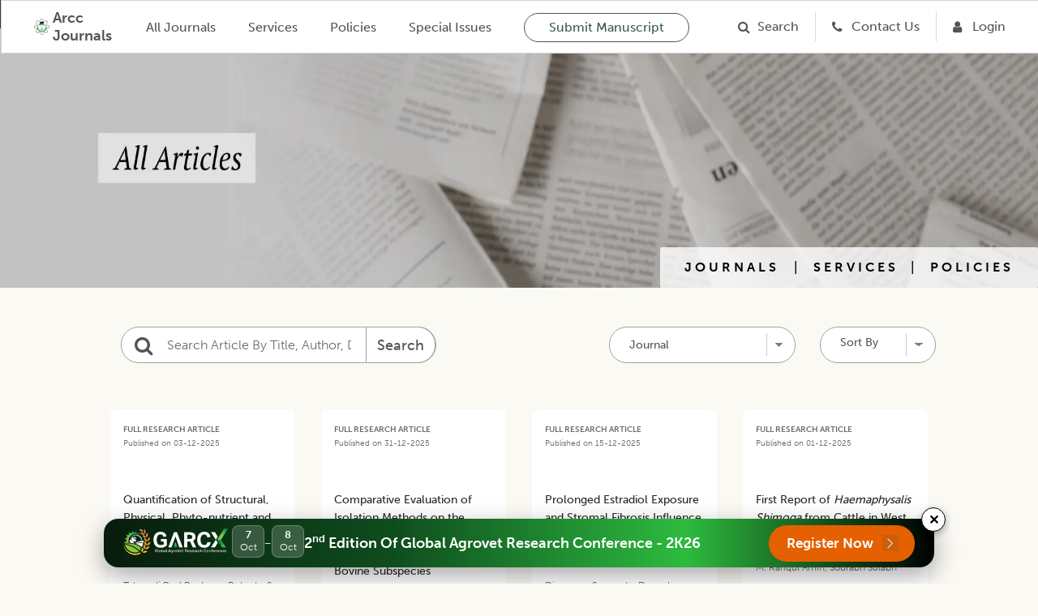

--- FILE ---
content_type: text/html; charset=utf-8
request_url: https://arccjournals.com/articles
body_size: 8575
content:
<!DOCTYPE html><html><head><meta charSet="utf-8"/><link href="../../../../favicon.ico" rel="icon" type="/arcc/image/png"/><title>Agricultural Research Communication Centre | ARCC Journals | Since 1967</title><meta http-equiv="content-type" content="text/html;charset=utf-8"/><meta name="viewport" content="width=device-width, initial-scale=1"/><meta name="keywords" content="Agricultural Research Communication Centre, Agricultural research journals, animal science, animal research, dairy science, dairy research, food sciences, legume research, crop science, digest, home sciences, Agricultural business journals online, online journal publishing service, best online journal site, Open Access Journals, best online journals"/><meta name="description" content="Agricultural Research Communication Centre Journals are one of the best online open access journal site in the field of publishing research articles in Agricultural, animal, dairy, food, home, legume Research Journals on a Global platform."/><meta name="next-head-count" content="7"/><link rel="preload" href="/_next/static/css/4aca8eb37a8a6bb7.css" as="style"/><link rel="stylesheet" href="/_next/static/css/4aca8eb37a8a6bb7.css" data-n-g=""/><noscript data-n-css=""></noscript><script defer="" nomodule="" src="/_next/static/chunks/polyfills-c67a75d1b6f99dc8.js"></script><script defer="" src="/_next/static/chunks/2894-c46c1e02e52b0f61.js"></script><script defer="" src="/_next/static/chunks/149.2d9f3931a3cb2631.js"></script><script src="/_next/static/chunks/webpack-8615f9002d863fe9.js" defer=""></script><script src="/_next/static/chunks/framework-4ed89e9640adfb9e.js" defer=""></script><script src="/_next/static/chunks/main-b77213cb8b27f7c8.js" defer=""></script><script src="/_next/static/chunks/pages/_app-673053d8009db37a.js" defer=""></script><script src="/_next/static/chunks/596-dd5b8bb256d5920a.js" defer=""></script><script src="/_next/static/chunks/pages/articles-6eee64ff342ebc3c.js" defer=""></script><script src="/_next/static/YU55sGIwIublHMBGD6lVO/_buildManifest.js" defer=""></script><script src="/_next/static/YU55sGIwIublHMBGD6lVO/_ssgManifest.js" defer=""></script></head><body><div id="__next"><link href="../../../images/home/arcc_logo.ico" rel="icon" type="/arcc/image/png"/><link href="../../../assets/css/museo-sans.css" rel="stylesheet"/><link href="../../../assets/css/rootStyle.css" rel="stylesheet"/><link href="../../../assets/css/layout.css" rel="stylesheet"/><link href="../../../assets/css/home.css" rel="stylesheet"/><link href="../../../assets/css/filterCard.css" rel="stylesheet"/><link href="../../../assets/css/arccCard.css" rel="stylesheet"/><link href="../../../assets/css/styles.css" rel="stylesheet"/><link href="../../../assets/css/accordion.css" rel="stylesheet"/><link href="../../../assets/css/font-awesome.css" rel="stylesheet"/><link href="../../../assets/css/newStyles.css" rel="stylesheet"/><link href="../../../assets/css/menu.css" rel="stylesheet"/><link href="../../../assets/css/bootstrap.css" rel="stylesheet"/><main id="main-content"><link href="../assets/css/article.css" rel="stylesheet"/><div class="Home"><nav class="ATheme-white"><div class="ATheme_main" id="navBar" marginTop="0"><div class="ATheme_wrapper"><button aria-label="Open Menu" data-event="ATheme-btn-openMenu" class="ATheme_burger"></button><div class="ATheme_logo1"><a aria-label="home" data-event="ATheme-a-home" class="ATheme_logo_link" href="/"><span style="box-sizing:border-box;display:inline-block;overflow:hidden;width:initial;height:initial;background:none;opacity:1;border:0;margin:0;padding:0;position:relative;max-width:100%"><span style="box-sizing:border-box;display:block;width:initial;height:initial;background:none;opacity:1;border:0;margin:0;padding:0;max-width:100%"><img style="display:block;max-width:100%;width:initial;height:initial;background:none;opacity:1;border:0;margin:0;padding:0" alt="" aria-hidden="true" src="data:image/svg+xml,%3csvg%20xmlns=%27http://www.w3.org/2000/svg%27%20version=%271.1%27%20width=%2730%27%20height=%2730%27/%3e"/></span><img alt="Picture of the author" src="[data-uri]" decoding="async" data-nimg="intrinsic" style="position:absolute;top:0;left:0;bottom:0;right:0;box-sizing:border-box;padding:0;border:none;margin:auto;display:block;width:0;height:0;min-width:100%;max-width:100%;min-height:100%;max-height:100%"/><noscript><img alt="Picture of the author" srcSet="/_next/image?url=%2F_next%2Fstatic%2Fmedia%2Farcc-logo.e3eca483.png&amp;w=32&amp;q=75 1x, /_next/image?url=%2F_next%2Fstatic%2Fmedia%2Farcc-logo.e3eca483.png&amp;w=64&amp;q=75 2x" src="/_next/image?url=%2F_next%2Fstatic%2Fmedia%2Farcc-logo.e3eca483.png&amp;w=64&amp;q=75" decoding="async" data-nimg="intrinsic" style="position:absolute;top:0;left:0;bottom:0;right:0;box-sizing:border-box;padding:0;border:none;margin:auto;display:block;width:0;height:0;min-width:100%;max-width:100%;min-height:100%;max-height:100%" loading="lazy"/></noscript></span><span style="color:#545454">Arcc Journals</span></a></div><a class="ATheme_link" href="/journals">All Journals</a><a class="ATheme_link" href="/product-and-services">Services</a><a class="ATheme_link" href="/support-and-policies">Policies</a><a class="ATheme_link" href="/special-issue">Special Issues</a><div class="ATheme_spacer"></div><a class="ATheme_link submission_btn" href="/onlineSubmission">Submit Manuscript</a><a class="ATheme_icon fa fa-search border_right" href="/search-article"><span class="main_menu">Search</span></a><a class="ATheme_icon fa fa-phone border_right border_right7" href="/contactUs"><span class="main_menu">Contact Us</span></a><a aria-label="Login" data-event="mBar-a-loginUrl" class="ATheme_icon fa fa-user ml20 border_right7" href="/login"><span class="main_menu">Login</span></a><div class="ATheme_userArea"></div></div></div></nav><header><header class="MainHeader1 MainHeader--bgImage"><div class="MainHeader__ATheme"></div></header></header><div><div><div class="page-breadcrumb journal-header page-breadcrumb-new"><span style="box-sizing:border-box;display:block;overflow:hidden;width:initial;height:initial;background:none;opacity:1;border:0;margin:0;padding:0;position:absolute;top:0;left:0;bottom:0;right:0"><img alt="Background Image" src="[data-uri]" decoding="async" data-nimg="fill" style="background-size:cover;background-repeat:no-repeat;background-position:center;width:0;height:0;position:absolute;top:0;left:0;bottom:0;right:0;box-sizing:border-box;padding:0;border:none;margin:auto;display:block;min-width:100%;max-width:100%;min-height:100%;max-height:100%"/><noscript><img alt="Background Image" sizes="100vw" srcSet="/_next/image?url=%2F_next%2Fstatic%2Fmedia%2Fall_articles.ab7d4bbc.jpg&amp;w=640&amp;q=75 640w, /_next/image?url=%2F_next%2Fstatic%2Fmedia%2Fall_articles.ab7d4bbc.jpg&amp;w=750&amp;q=75 750w, /_next/image?url=%2F_next%2Fstatic%2Fmedia%2Fall_articles.ab7d4bbc.jpg&amp;w=828&amp;q=75 828w, /_next/image?url=%2F_next%2Fstatic%2Fmedia%2Fall_articles.ab7d4bbc.jpg&amp;w=1080&amp;q=75 1080w, /_next/image?url=%2F_next%2Fstatic%2Fmedia%2Fall_articles.ab7d4bbc.jpg&amp;w=1200&amp;q=75 1200w, /_next/image?url=%2F_next%2Fstatic%2Fmedia%2Fall_articles.ab7d4bbc.jpg&amp;w=1920&amp;q=75 1920w, /_next/image?url=%2F_next%2Fstatic%2Fmedia%2Fall_articles.ab7d4bbc.jpg&amp;w=2048&amp;q=75 2048w, /_next/image?url=%2F_next%2Fstatic%2Fmedia%2Fall_articles.ab7d4bbc.jpg&amp;w=3840&amp;q=75 3840w" src="/_next/image?url=%2F_next%2Fstatic%2Fmedia%2Fall_articles.ab7d4bbc.jpg&amp;w=3840&amp;q=75" decoding="async" data-nimg="fill" style="background-size:cover;background-repeat:no-repeat;background-position:center;width:0;height:0;position:absolute;top:0;left:0;bottom:0;right:0;box-sizing:border-box;padding:0;border:none;margin:auto;display:block;min-width:100%;max-width:100%;min-height:100%;max-height:100%" loading="lazy"/></noscript></span><div class="page-breadcrumb-for-archiveBg"><div class="FilterCardB paddingy archivetext"><h2><br/></h2></div></div><div class="login-header-box-link-box"><div class="Metrics_second"><div class="link_list"><a class="ATheme_link" href="/journals">Journals </a> <!-- -->|<a class="ATheme_link" href="/product-and-services"> Services</a> <!-- -->|<a class="ATheme_link" href="/support-and-policies"> Policies</a></div></div></div></div></div><div class="Home"><div class="Articles Hub"><header><div class="SearchBar__wrapper"><div class="row filterRow"><div class="col-md-5 col-xs-12" style="margin-bottom:9px"><form style="padding-left:13px"><div class="SearchBar" id="search1" style="width:100%"><i class="SearchBar__prependIcon"></i><input type="text" placeholder="Search Article By Title, Author, DOI &amp; Keyword " class="SearchBar__input" autoComplete="off" value=""/><span class=""><button type="submit" class="btn btn1 btn-search btn-default btn-lg">Search</button></span></div></form></div><div class="col-md-3 col-md-offset-2 col-xs-offset-0 col-xs-12" style="margin-bottom:9px"><select class="DropDown"><option value="" selected="">Journal</option></select></div><div class="col-md-2 col-xs-12"><select class="DropDown" style="padding-bottom:9px"><option value="" selected="">Sort By</option><option value="recentArticle">Most Recent</option><option value="mostSearched">Most Viewed</option></select></div></div></div></header><div class="Main_container"><section class="FilterCardA"><div class="FilterCardB__list"><div style="margin-bottom:11px"><article class="CardArticle CardArticle--hasImg"><a class="CardArticle__wrapper" href="/journal/asian-journal-of-dairy-and-food-research/DR-2421"><div class="CardArticle__info"><div class="CardArticle__header"><ul class="CardArticle__authors"><li class="CardArticle__type">Full Research Article</li><br/><li class="CardArticle__date">Published on <!-- -->03-12-2025</li></ul></div><h1 class="CardArticle__title article_title"><p>Quantification of Structural, Physical, Phyto-nutrient and Rheological Traits in Selected Minor Millets</p></h1><ul class="CardArticle__authors"><li>Tatapudi Paul Pradeepa Roberts<span>, </span></li><li>S. Sharada</li></ul><div class="CardArticle__spacer"></div><figure class="CardArticle__mask"><span class=" lazy-load-image-background blur" style="color:transparent;display:inline-block"><span class="CardArticle__mask__img" style="display:inline-block"></span></span></figure><div class="CardArticle__journal"><div class="CardArticle__journal__doi">doi  <span>10.18805/ajdfr.DR-2421</span></div><div class="CardArticle__journal__name">Asian Journal of Dairy and Food Research</div></div></div><ul class="CardArticle__metrics"></ul></a></article></div><div style="margin-bottom:11px"><article class="CardArticle CardArticle--hasImg"><a class="CardArticle__wrapper" href="/journal/indian-journal-of-animal-research/B-5719"><div class="CardArticle__info"><div class="CardArticle__header"><ul class="CardArticle__authors"><li class="CardArticle__type">Full Research Article</li><br/><li class="CardArticle__date">Published on <!-- -->31-12-2025</li></ul></div><h1 class="CardArticle__title article_title"><p>Comparative Evaluation of Isolation Methods on the Biophysical Properties of Milk Derived Exosomes from Bovine Subspecies</p></h1><ul class="CardArticle__authors"><li>Vidhi Garg<span>, </span></li><li>Manishi Mukesh<span>, </span></li><li>Amarjeet<span>, </span></li><li>Ritu Mahajan<span>, </span></li><li>Ranjit S. Kataria<span>, </span></li><li>Sudharshan Kumar<span>, </span></li><li>Monika Sodhi</li></ul><div class="CardArticle__spacer"></div><figure class="CardArticle__mask"><span class=" lazy-load-image-background blur" style="color:transparent;display:inline-block"><span class="CardArticle__mask__img" style="display:inline-block"></span></span></figure><div class="CardArticle__journal"><div class="CardArticle__journal__doi">doi  <span>10.18805/IJAR.B-5719</span></div><div class="CardArticle__journal__name">Indian Journal of Animal Research</div></div></div><ul class="CardArticle__metrics"></ul></a></article></div><div style="margin-bottom:11px"><article class="CardArticle CardArticle--hasImg"><a class="CardArticle__wrapper" href="/journal/indian-journal-of-animal-research/B-5715"><div class="CardArticle__info"><div class="CardArticle__header"><ul class="CardArticle__authors"><li class="CardArticle__type">Full Research Article</li><br/><li class="CardArticle__date">Published on <!-- -->15-12-2025</li></ul></div><h1 class="CardArticle__title article_title"><p>Prolonged Estradiol Exposure and Stromal Fibrosis Influence Treatment Response in Canine Vaginal Hyperplasia</p></h1><ul class="CardArticle__authors"><li>Dipyaman Sengupta<span>, </span></li><li>Deepak Kumar<span>, </span></li><li>Shailendra Kumar Sheetal<span>, </span></li><li>Chandra Shekhar Azad<span>, </span></li><li>Vishal Kumar Sinha<span>, </span></li><li>Nidhi Kashyap<span>, </span></li><li>Piyush<span>, </span></li><li>Deepshikha Raj</li></ul><div class="CardArticle__spacer"></div><figure class="CardArticle__mask"><span class=" lazy-load-image-background blur" style="color:transparent;display:inline-block"><span class="CardArticle__mask__img" style="display:inline-block"></span></span></figure><div class="CardArticle__journal"><div class="CardArticle__journal__doi">doi  <span>10.18805/IJAR.B-5715</span></div><div class="CardArticle__journal__name">Indian Journal of Animal Research</div></div></div><ul class="CardArticle__metrics"></ul></a></article></div><div style="margin-bottom:11px"><article class="CardArticle CardArticle--hasImg"><a class="CardArticle__wrapper" href="/journal/indian-journal-of-animal-research/B-5714"><div class="CardArticle__info"><div class="CardArticle__header"><ul class="CardArticle__authors"><li class="CardArticle__type">Full Research Article</li><br/><li class="CardArticle__date">Published on <!-- -->01-12-2025</li></ul></div><h1 class="CardArticle__title article_title"><p>First Report of <em>Haemaphysalis Shimoga</em> from Cattle in West Bengal, India</p></h1><ul class="CardArticle__authors"><li>M. Rafiqul Amin<span>, </span></li><li>Sourabh Sulabh</li></ul><div class="CardArticle__spacer"></div><figure class="CardArticle__mask"><span class=" lazy-load-image-background blur" style="color:transparent;display:inline-block"><span class="CardArticle__mask__img" style="display:inline-block"></span></span></figure><div class="CardArticle__journal"><div class="CardArticle__journal__doi">doi  <span>10.18805/IJAR.B-5714</span></div><div class="CardArticle__journal__name">Indian Journal of Animal Research</div></div></div><ul class="CardArticle__metrics"></ul></a></article></div><div style="margin-bottom:11px"><article class="CardArticle CardArticle--hasImg"><a class="CardArticle__wrapper" href="/journal/bhartiya-krishi-anusandhan-patrika/BKAP893"><div class="CardArticle__info"><div class="CardArticle__header"><ul class="CardArticle__authors"><li class="CardArticle__type">Full Research Article</li><br/><li class="CardArticle__date">Published on <!-- -->31-12-2025</li></ul></div><h1 class="CardArticle__title article_title"><p>The Feeding Habits of the National Bird, Indian Peafowl (<em>Pavo cristatus</em> L.), in Different Areas of the Bharatpur District of Rajasthan</p></h1><ul class="CardArticle__authors"><li>Bhagat Singh<span>, </span></li><li>Manju Lata</li></ul><div class="CardArticle__spacer"></div><figure class="CardArticle__mask"><span class=" lazy-load-image-background blur" style="color:transparent;display:inline-block"><span class="CardArticle__mask__img" style="display:inline-block"></span></span></figure><div class="CardArticle__journal"><div class="CardArticle__journal__doi">doi  <span>10.18805/BKAP893</span></div><div class="CardArticle__journal__name">Bhartiya Krishi Anusandhan Patrika</div></div></div><ul class="CardArticle__metrics"></ul></a></article></div><div style="margin-bottom:11px"><article class="CardArticle CardArticle--hasImg"><a class="CardArticle__wrapper" href="/journal/indian-journal-of-agricultural-research/A-6475"><div class="CardArticle__info"><div class="CardArticle__header"><ul class="CardArticle__authors"><li class="CardArticle__type">Full Research Article</li><br/><li class="CardArticle__date">Published on <!-- -->19-12-2025</li></ul></div><h1 class="CardArticle__title article_title"><p>Influence of Organic Fertilizers and Nitrogen on the Growth and Yield of Wheat (<em>Triticum aestivum</em> L.)</p></h1><ul class="CardArticle__authors"><li>Maharabam Angelina Devi<span>, </span></li><li>Rajesh Kumar<span>, </span></li><li>Rohit Saral<span>, </span></li><li>Shambhu Chouhan<span>, </span></li><li>Sandeep Menon<span>, </span></li><li>Swati Mehta<span>, </span></li><li>Ravi Verma</li></ul><div class="CardArticle__spacer"></div><figure class="CardArticle__mask"><span class=" lazy-load-image-background blur" style="color:transparent;display:inline-block"><span class="CardArticle__mask__img" style="display:inline-block"></span></span></figure><div class="CardArticle__journal"><div class="CardArticle__journal__doi">doi  <span>10.18805/IJARe.A-6475</span></div><div class="CardArticle__journal__name">Indian Journal of Agricultural Research</div></div></div><ul class="CardArticle__metrics"></ul></a></article></div><div style="margin-bottom:11px"><article class="CardArticle CardArticle--hasImg"><a class="CardArticle__wrapper" href="/journal/indian-journal-of-animal-research/B-5704"><div class="CardArticle__info"><div class="CardArticle__header"><ul class="CardArticle__authors"><li class="CardArticle__type">Full Research Article</li><br/><li class="CardArticle__date">Published on <!-- -->22-12-2025</li></ul></div><h1 class="CardArticle__title article_title"><p>Comparative Anaesthetic Evaluation of Butorphanol, Dexmedetomidine or Acepromazine in Combination with Thiopentone Sodium for Inducing General Anaesthesia in Healthy Dogs</p></h1><ul class="CardArticle__authors"><li>B.B. Khutey<span>, </span></li><li>Raju Sharda<span>, </span></li><li>Rukmani Dewangan<span>, </span></li><li>Sumeet Pal<span>, </span></li><li>Ishant Kumar<span>, </span></li><li>Likchavi Kurrey<span>, </span></li><li>Muskan Sengar<span>, </span></li><li>Jasmeet Singh<span>, </span></li><li>Sangram Singh</li></ul><div class="CardArticle__spacer"></div><figure class="CardArticle__mask"><span class=" lazy-load-image-background blur" style="color:transparent;display:inline-block"><span class="CardArticle__mask__img" style="display:inline-block"></span></span></figure><div class="CardArticle__journal"><div class="CardArticle__journal__doi">doi  <span>10.18805/IJAR.B-5704</span></div><div class="CardArticle__journal__name">Indian Journal of Animal Research</div></div></div><ul class="CardArticle__metrics"></ul></a></article></div><div style="margin-bottom:11px"><article class="CardArticle CardArticle--hasImg"><a class="CardArticle__wrapper" href="/journal/indian-journal-of-animal-research/B-5703"><div class="CardArticle__info"><div class="CardArticle__header"><ul class="CardArticle__authors"><li class="CardArticle__type">Full Research Article</li><br/><li class="CardArticle__date">Published on <!-- -->28-11-2025</li></ul></div><h1 class="CardArticle__title article_title"><p>Cardioprotective Potential of Fucoidan, Vanillic Acid and its Combination in Lipopolysaccharide Stimulated Zebrafish using Notch Signaling Pathway</p></h1><ul class="CardArticle__authors"><li>Modi Kiran Piyushbhai<span>, </span></li><li>Ambika Binesh<span>, </span></li><li>Kaliyamurthi Venkatachalam</li></ul><div class="CardArticle__spacer"></div><figure class="CardArticle__mask"><span class=" lazy-load-image-background blur" style="color:transparent;display:inline-block"><span class="CardArticle__mask__img" style="display:inline-block"></span></span></figure><div class="CardArticle__journal"><div class="CardArticle__journal__doi">doi  <span>10.18805/IJAR.B-5703</span></div><div class="CardArticle__journal__name">Indian Journal of Animal Research</div></div></div><ul class="CardArticle__metrics"></ul></a></article></div><div style="margin-bottom:11px"><article class="CardArticle CardArticle--hasImg"><a class="CardArticle__wrapper" href="/journal/agricultural-science-digest/DF-800"><div class="CardArticle__info"><div class="CardArticle__header"><ul class="CardArticle__authors"><li class="CardArticle__type">Full Research Article</li><br/><li class="CardArticle__date">Published on <!-- -->24-11-2025</li></ul></div><h1 class="CardArticle__title article_title"><p>Integrated Crop Management with Hazton Planting Method on Paddy Rice Plants in North Maluku Province, Indonesia</p></h1><ul class="CardArticle__authors"><li>Ekaria<span>, </span></li><li>Haryati La Kamisi<span>, </span></li><li>Wardana</li></ul><div class="CardArticle__spacer"></div><figure class="CardArticle__mask"><span class=" lazy-load-image-background blur" style="color:transparent;display:inline-block"><span class="CardArticle__mask__img" style="display:inline-block"></span></span></figure><div class="CardArticle__journal"><div class="CardArticle__journal__doi">doi  <span>10.18805/ag.DF-800</span></div><div class="CardArticle__journal__name">Agricultural Science Digest</div></div></div><ul class="CardArticle__metrics"></ul></a></article></div><div style="margin-bottom:11px"><article class="CardArticle CardArticle--hasImg"><a class="CardArticle__wrapper" href="/journal/agricultural-science-digest/D-6455"><div class="CardArticle__info"><div class="CardArticle__header"><ul class="CardArticle__authors"><li class="CardArticle__type">Full Research Article</li><br/><li class="CardArticle__date">Published on <!-- -->21-11-2025</li></ul></div><h1 class="CardArticle__title article_title"><p>Effect of Tillage Practices and Microbial Consortia on Growth and Yield of Rainfed Sorghum (<em>Sorghum bicolor</em> L.)</p></h1><ul class="CardArticle__authors"><li>Abhishali<span>, </span></li><li>Sandeep Menon<span>, </span></li><li>Gurpreet Singh</li></ul><div class="CardArticle__spacer"></div><figure class="CardArticle__mask"><span class=" lazy-load-image-background blur" style="color:transparent;display:inline-block"><span class="CardArticle__mask__img" style="display:inline-block"></span></span></figure><div class="CardArticle__journal"><div class="CardArticle__journal__doi">doi  <span>10.18805/ag.D-6455</span></div><div class="CardArticle__journal__name">Agricultural Science Digest</div></div></div><ul class="CardArticle__metrics"></ul></a></article></div><div style="margin-bottom:11px"><article class="CardArticle CardArticle--hasImg"><a class="CardArticle__wrapper" href="/journal/legume-research-an-international-journal/LR-5583"><div class="CardArticle__info"><div class="CardArticle__header"><ul class="CardArticle__authors"><li class="CardArticle__type">Full Research Article</li><br/><li class="CardArticle__date">Published on <!-- -->30-10-2025</li></ul></div><h1 class="CardArticle__title article_title"><p>Molecular Assessment of Late Leaf Spot Resistance in Germplasm Collections of Groundnut (<em>Arachis hypogaea</em> L.)</p></h1><ul class="CardArticle__authors"><li>S. Saravanan<span>, </span></li><li>G. Vaishali<span>, </span></li><li>S. Juliet Hepziba</li></ul><div class="CardArticle__spacer"></div><figure class="CardArticle__mask"><span class=" lazy-load-image-background blur" style="color:transparent;display:inline-block"><span class="CardArticle__mask__img" style="display:inline-block"></span></span></figure><div class="CardArticle__journal"><div class="CardArticle__journal__doi">doi  <span>10.18805/LR-5583</span></div><div class="CardArticle__journal__name">Legume Research</div></div></div><ul class="CardArticle__metrics"></ul></a></article></div><div style="margin-bottom:11px"><article class="CardArticle CardArticle--hasImg"><a class="CardArticle__wrapper" href="/journal/indian-journal-of-animal-research/B-5693"><div class="CardArticle__info"><div class="CardArticle__header"><ul class="CardArticle__authors"><li class="CardArticle__type">Full Research Article</li><br/><li class="CardArticle__date">Published on <!-- -->10-12-2025</li></ul></div><h1 class="CardArticle__title article_title"><p>Light and Ultrastructural Studies on the Lungs of Mizoram Red Serow (<em>Capricornis rubidus</em>)</p></h1><ul class="CardArticle__authors"><li>Pranab Chandra Kalita<span>, </span></li><li>Mayura Moitrayee<span>, </span></li><li>Rupan Sarkar</li></ul><div class="CardArticle__spacer"></div><figure class="CardArticle__mask"><span class=" lazy-load-image-background blur" style="color:transparent;display:inline-block"><span class="CardArticle__mask__img" style="display:inline-block"></span></span></figure><div class="CardArticle__journal"><div class="CardArticle__journal__doi">doi  <span>10.18805/IJAR.B-5693</span></div><div class="CardArticle__journal__name">Indian Journal of Animal Research</div></div></div><ul class="CardArticle__metrics"></ul></a></article></div></div></section><div class="alignCenter mt40"><ul class="rc-pagination"><li class="rc-pagination-prev rc-pagination-disabled" aria-disabled="true"><button type="button" aria-label="prev page" class="rc-pagination-item-link" disabled=""></button></li><li title="1" class="rc-pagination-item rc-pagination-item-1 rc-pagination-item-active" tabindex="0"><a rel="nofollow">1</a></li><li title="2" class="rc-pagination-item rc-pagination-item-2" tabindex="0"><a rel="nofollow">2</a></li><li title="3" class="rc-pagination-item rc-pagination-item-3" tabindex="0"><a rel="nofollow">3</a></li><li title="4" class="rc-pagination-item rc-pagination-item-4" tabindex="0"><a rel="nofollow">4</a></li><li title="5" class="rc-pagination-item rc-pagination-item-5 rc-pagination-item-before-jump-next" tabindex="0"><a rel="nofollow">5</a></li><li tabindex="0" class="rc-pagination-jump-next"><button type="button" aria-label="next page" class="rc-pagination-item-link"></button></li><li title="1346" class="rc-pagination-item rc-pagination-item-1346" tabindex="0"><a rel="nofollow">1346</a></li><li tabindex="0" class="rc-pagination-next" aria-disabled="false"><button type="button" aria-label="next page" class="rc-pagination-item-link"></button></li><li class="rc-pagination-options"></li></ul></div></div></div></div></div></div></main><footer class="Footer"><h1 class="acc-hidden">Footer</h1><div class="Footer__wrapper"><div class="Footer__sections"><ul class="accordion"><li class="accordion_item"><article class="CardA" style="margin-bottom:30px"><a href="/journals" target="_self" class="logo_card undefined"><span style="box-sizing:border-box;display:inline-block;overflow:hidden;width:initial;height:initial;background:none;opacity:1;border:0;margin:0;padding:0;position:relative;max-width:100%"><span style="box-sizing:border-box;display:block;width:initial;height:initial;background:none;opacity:1;border:0;margin:0;padding:0;max-width:100%"><img style="display:block;max-width:100%;width:initial;height:initial;background:none;opacity:1;border:0;margin:0;padding:0" alt="" aria-hidden="true" src="data:image/svg+xml,%3csvg%20xmlns=%27http://www.w3.org/2000/svg%27%20version=%271.1%27%20width=%27190%27%20height=%27211%27/%3e"/></span><img src="[data-uri]" decoding="async" data-nimg="intrinsic" style="position:absolute;top:0;left:0;bottom:0;right:0;box-sizing:border-box;padding:0;border:none;margin:auto;display:block;width:0;height:0;min-width:100%;max-width:100%;min-height:100%;max-height:100%"/><noscript><img srcSet="/_next/image?url=%2F_next%2Fstatic%2Fmedia%2Fceleb.c7ae2fb5.png&amp;w=256&amp;q=75 1x, /_next/image?url=%2F_next%2Fstatic%2Fmedia%2Fceleb.c7ae2fb5.png&amp;w=384&amp;q=75 2x" src="/_next/image?url=%2F_next%2Fstatic%2Fmedia%2Fceleb.c7ae2fb5.png&amp;w=384&amp;q=75" decoding="async" data-nimg="intrinsic" style="position:absolute;top:0;left:0;bottom:0;right:0;box-sizing:border-box;padding:0;border:none;margin:auto;display:block;width:0;height:0;min-width:100%;max-width:100%;min-height:100%;max-height:100%" loading="lazy"/></noscript></span></a></article></li><li class="accordion_item"><button class="accordion_headline"><div class="accordion_title">Journals</div><div class="accordion_space"></div><div class="accordion_arrow"></div></button><div class="accordion_content accordion_content-fadeOut" style="height:0"><ul></ul></div></li><li class="accordion_item"><button class="accordion_headline"><div class="accordion_title">Policies</div><div class="accordion_space"></div><div class="accordion_arrow"></div></button><div class="accordion_content accordion_content-fadeOut" style="height:0"><ul><li><a data-event="footer-block_1-a_articles" href="/author-guidelines">Guidelines to Authors</a></li><li><a data-event="footer-block_1-a_articles" href="/publication-ethics">Publication Ethics</a></li><li><a data-event="footer-block_1-a_articles" href="/apc">APC (Article Processing charges)</a></li><li><a data-event="footer-block_1-a_articles" href="/peer-review-process-article">Peer Review Process</a></li><li><a data-event="footer-block_1-a_articles" href="/role-of-editor">Editorial Policies</a></li><li><a data-event="footer-block_1-a_articles" href="/role-of-reviewers">Role of Reviewers</a></li><li><a data-event="footer-block_1-a_articles" href="/role-of-author">Role of Authors</a></li><li><a data-event="footer-block_1-a_articles" href="/for-readers">For Readers</a></li><li><a data-event="footer-block_1-a_articles" href="/open-access">Open Access</a></li><li><a data-event="footer-block_1-a_articles" href="/copyright">Copyright</a></li></ul></div></li><li class="accordion_item"><button class="accordion_headline"><div class="accordion_title">Services</div><div class="accordion_space"></div><div class="accordion_arrow"></div></button><div class="accordion_content accordion_content-fadeOut" style="height:0"><ul><li><a data-event="footer-block_1-a_articles" href="/journals">All Journals</a></li><li><a data-event="footer-block_1-a_articles" href="/currentIssues">Current Issue</a></li><li><a data-event="footer-block_1-a_articles" href="/archive">Archive</a></li><li><a data-event="footer-block_1-a_articles" href="/onlineFirstArticles">Online First Articles</a></li><li><a data-event="footer-block_1-a_articles" href="/articles">Most Searched Articles</a></li><li><a data-event="footer-block_1-a_articles" href="/articles">Recently Added</a></li><li><a data-event="footer-block_1-a_articles" href="/editorialBoard">Editorial Board</a></li><li><a data-event="footer-block_1-a_articles" href="/ourReviewers">Esteemed Reviewers</a></li><li><a data-event="footer-block_1-a_articles" href="/online-subscription">Subscription</a></li><li><a data-event="footer-block_1-a_articles" href="/advertisement">Advertisement</a></li></ul></div></li><li class="accordion_item"><button class="accordion_headline"><div class="accordion_title">Connect</div><div class="accordion_space"></div><div class="accordion_arrow"></div></button><div class="accordion_content accordion_content-fadeOut" style="height:0"><ul><li><a target="_blank" data-event="footer-block_3-a_helpCenter" href="/contactUs">Contact Us</a></li><li><a target="_self" data-event="footer-block_3-a_submitYourResearch" href="/onlineSubmission">Submit your article</a></li><li><a target="_blank" data-event="footer-block_3-a_careerOpportunities" href="/becomeReviewer">Become a member</a></li><li><div class="share_btn_group"><a href="https://www.facebook.com/Agricultural-Research-Communication-Centre-151237751571920/" target="_blank"><span class=" lazy-load-image-background blur" style="color:transparent;display:inline-block"><span class="" style="display:inline-block"></span></span></a><a href="https://twitter.com/ARCCJournal" target="_blank"><span class=" lazy-load-image-background blur" style="color:transparent;display:inline-block"><span class="" style="display:inline-block"></span></span></a><a href="https://www.linkedin.com/in/arcc-journals-22731851/" target="_blank"><span class=" lazy-load-image-background blur" style="color:transparent;display:inline-block"><span class="" style="display:inline-block"></span></span></a><a href="https://arccjournals.academia.edu/ArccJournals" target="_blank"><span class=" lazy-load-image-background blur" style="color:transparent;display:inline-block"><span class="" style="display:inline-block"></span></span></a></div></li></ul></div></li></ul></div></div><section class="FilterCardB footer-banner global_map"><div class="New_Footer__sections"><div class="conference-footer-inner"><span class=" lazy-load-image-background blur" style="color:transparent;display:inline-block"><span class="garcx-logo" style="display:inline-block"></span></span><div class="conf-dates"><div class="conf-date-wrapper"><div class="conf-date"><span class="day">7</span><span class="month">Oct</span></div></div><span class="date-separator">–</span><div class="conf-date-wrapper"><div class="conf-date"><span class="day">8</span><span class="month">Oct</span></div></div></div><div class="conf-title">2<sup>nd</sup> Edition Of Global Agrovet Research Conference - 2K26</div><div class="right-subfooter"><button class="conf-cta-footer"><span class="conf-cta-text">Register Now</span><span class="conf-cta-arrow"><span class=" lazy-load-image-background blur" style="color:transparent;display:inline-block;height:20px;width:20px"><span class="" style="display:inline-block;width:20px;height:20px"></span></span></span></button></div><button class="conf-close">✕</button></div></div></section></footer><script type="text/javascript" src="../../../../assets/scripts/jquery.js"></script><script type="text/javascript" src="../../../../assets/scripts/app.js"></script><script type="text/javascript" src="../../../../assets/scripts/bootstrap.bundle.min.js"></script><div class="Toastify"></div></div><script id="__NEXT_DATA__" type="application/json">{"props":{"pageProps":{"articleList":[{"featuredImage":{"path":"https://arccarticles.s3.amazonaws.com/DOIArticleNew/Featured-image-DR-2421-6089603e9087340b9bdcbbb1-1764746292251-0.jpg","fileName":"Fig 1.jpg"},"_id":"691daa028e35a2c1a0ebe7cf","doiAuthors":[{"script":[1],"_id":"692fdbc73eaa8385358cf202","name":"Tatapudi Paul Pradeepa Roberts","email":"","orchId":""},{"script":[2,"*"],"_id":"692fdbc73eaa8385358cf201","name":"S. Sharada","email":"sharadas.chemengg@jntua.ac.in","orchId":"https://orcid.org/0000-0002-7729-9632"}],"articleNo":"DR-2421","articleType":"Full Research Article","companyId":"6089603e9087340b9bdcbbb1","articleStatus":"Published Article","journal":"Asian Journal of Dairy and Food Research","slugJournal":"asian-journal-of-dairy-and-food-research","doiArticleTitle":"\u003cp\u003eQuantification of Structural, Physical, Phyto-nutrient and Rheological Traits in Selected Minor Millets\u003c/p\u003e\n","doiProcessDate":"2025-12-03T05:38:12.647Z","doiNumber":"10.18805/ajdfr.DR-2421"},{"featuredImage":{"path":"https://arccarticles.s3.amazonaws.com/DOIArticleNew/Featured-image-B-5719-6089603e9087340b9bdcbbb1-1767166495961-0.jpg","fileName":"Table 1.jpg"},"_id":"6909a943f5cdd58b2cfcf7d3","doiAuthors":[{"script":[1,2],"_id":"6954d22027d9eb29db90e963","name":"Vidhi Garg","email":"","orchId":""},{"script":[1],"_id":"6954d22027d9eb29db90e962","name":"Manishi Mukesh","email":"","orchId":""},{"script":[1],"_id":"6954d22027d9eb29db90e961","name":"Amarjeet","email":"","orchId":""},{"script":[2],"_id":"6954d22027d9eb29db90e960","name":"Ritu Mahajan","email":"","orchId":""},{"script":[1],"_id":"6954d22027d9eb29db90e95f","name":"Ranjit S. Kataria","email":"","orchId":""},{"script":[3],"_id":"6954d22027d9eb29db90e95e","name":"Sudharshan Kumar","email":"","orchId":""},{"script":[1,"*"],"_id":"6954d22027d9eb29db90e95d","name":"Monika Sodhi","email":"monikasodhi@yahoo.com","orchId":""}],"articleNo":"B-5719","articleType":"Full Research Article","companyId":"6089603e9087340b9bdcbbb1","articleStatus":"Published Article","journal":"Indian Journal of Animal Research","slugJournal":"indian-journal-of-animal-research","doiArticleTitle":"\u003cp\u003eComparative Evaluation of Isolation Methods on the Biophysical Properties of Milk Derived Exosomes from Bovine Subspecies\u003c/p\u003e\n","doiProcessDate":"2025-12-31T06:41:18.805Z","doiNumber":"10.18805/IJAR.B-5719"},{"featuredImage":{"path":"https://arccarticles.s3.amazonaws.com/DOIArticleNew/Featured-image-B-5715-6089603e9087340b9bdcbbb1-1765781811498-0.jpg","fileName":"Table 1.jpg"},"_id":"69035769c7bacdda9df555b3","doiAuthors":[{"script":[1],"_id":"693fb1334d30563ef1e1f034","name":"Dipyaman Sengupta","email":"","orchId":""},{"script":[2,"*"],"_id":"693fb1334d30563ef1e1f033","name":"Deepak Kumar","email":"drdeepakpath@gmail.com","orchId":""},{"script":[1],"_id":"693fb1334d30563ef1e1f032","name":"Shailendra Kumar Sheetal","email":"","orchId":""},{"script":[1],"_id":"693fb1334d30563ef1e1f031","name":"Chandra Shekhar Azad","email":"","orchId":""},{"script":[2],"_id":"693fb1334d30563ef1e1f030","name":"Vishal Kumar Sinha","email":"","orchId":""},{"script":[1],"_id":"693fb1334d30563ef1e1f02f","name":"Nidhi Kashyap","email":"","orchId":""},{"script":[1],"_id":"693fb1334d30563ef1e1f02e","name":"Piyush","email":"","orchId":""},{"script":[1],"_id":"693fb1334d30563ef1e1f02d","name":"Deepshikha Raj","email":"","orchId":""}],"articleNo":"B-5715","articleType":"Full Research Article","companyId":"6089603e9087340b9bdcbbb1","articleStatus":"Published Article","journal":"Indian Journal of Animal Research","slugJournal":"indian-journal-of-animal-research","doiArticleTitle":"\u003cp\u003eProlonged Estradiol Exposure and Stromal Fibrosis Influence Treatment Response in Canine Vaginal Hyperplasia\u003c/p\u003e\n","doiProcessDate":"2025-12-15T06:39:13.832Z","doiNumber":"10.18805/IJAR.B-5715"},{"featuredImage":{"path":"https://arccarticles.s3.amazonaws.com/DOIArticleNew/Featured-image-B-5714-6089603e9087340b9bdcbbb1-1764586351047-0.jpg","fileName":"Fig 1.jpg"},"_id":"690313ebc7bacdda9df53f18","doiAuthors":[{"script":[1,2],"_id":"692d736fd571fd9d73b061e0","name":"M. Rafiqul Amin","email":"","orchId":"0009-0002-3574-1370"},{"script":[1,"*"],"_id":"692d736fd571fd9d73b061df","name":"Sourabh Sulabh","email":"sourabhjsr@yahoo.com; sourabhjsr.vtro4@gmail.com","orchId":"0000-0002-6481-608X"}],"articleNo":"B-5714","articleType":"Full Research Article","companyId":"6089603e9087340b9bdcbbb1","articleStatus":"Published Article","journal":"Indian Journal of Animal Research","slugJournal":"indian-journal-of-animal-research","doiArticleTitle":"\u003cp\u003eFirst Report of \u003cem\u003eHaemaphysalis Shimoga\u003c/em\u003e from Cattle in West Bengal, India\u003c/p\u003e\n","doiProcessDate":"2025-12-01T10:28:29.208Z","doiNumber":"10.18805/IJAR.B-5714"},{"featuredImage":{"path":"https://arccarticles.s3.amazonaws.com/DOIArticleNew/Featured-image-BKAP893-6089603e9087340b9bdcbbb1-1767162113245-0.jpg","fileName":"Table 1.jpg"},"_id":"68ff20f605562b43ffdbbe9e","doiAuthors":[{"script":[1,"*"],"_id":"6954c10227d9eb29db90e5fa","name":"Bhagat Singh","email":"bpenghore@gmail.com","orchId":"0009-0002-5953-8617"},{"script":[1],"_id":"6954c10227d9eb29db90e5f9","name":"Manju Lata","email":"","orchId":""}],"articleNo":"BKAP893","articleType":"Full Research Article","companyId":"6089603e9087340b9bdcbbb1","articleStatus":"Published Article","journal":"Bhartiya Krishi Anusandhan Patrika","slugJournal":"bhartiya-krishi-anusandhan-patrika","doiArticleTitle":"\u003cp\u003eThe Feeding Habits of the National Bird, Indian Peafowl (\u003cem\u003ePavo cristatus\u003c/em\u003e L.), in Different Areas of the Bharatpur District of Rajasthan\u003c/p\u003e\n","doiProcessDate":"2025-12-31T05:59:46.890Z","doiNumber":"10.18805/BKAP893"},{"featuredImage":{"path":"https://arccarticles.s3.amazonaws.com/DOIArticleNew/Featured-image-A-6475-6089603e9087340b9bdcbbb1-1766129267198-0.jpg","fileName":"fig 1...jpg"},"_id":"68ff165d05562b43ffdbbb22","doiAuthors":[{"script":[1],"_id":"6944f736d810be1fa9985a48","name":"Maharabam Angelina Devi","email":"","orchId":""},{"script":[1,"*"],"_id":"6944f736d810be1fa9985a47","name":"Rajesh Kumar","email":"rajeshrana397@gmail.com","orchId":"0000-0002-9507-4867"},{"script":[1],"_id":"6944f736d810be1fa9985a46","name":"Rohit Saral","email":"","orchId":""},{"script":[1],"_id":"6944f736d810be1fa9985a45","name":"Shambhu Chouhan","email":"","orchId":""},{"script":[1],"_id":"6944f736d810be1fa9985a44","name":"Sandeep Menon","email":"","orchId":""},{"script":[1],"_id":"6944f736d810be1fa9985a43","name":"Swati Mehta","email":"","orchId":""},{"script":[1],"_id":"6944f736d810be1fa9985a42","name":"Ravi Verma","email":"","orchId":""}],"articleNo":"A-6475","articleType":"Full Research Article","companyId":"6089603e9087340b9bdcbbb1","articleStatus":"Published Article","journal":"Indian Journal of Agricultural Research","slugJournal":"indian-journal-of-agricultural-research","doiArticleTitle":"\u003cp\u003eInfluence of Organic Fertilizers and Nitrogen on the Growth and Yield of Wheat (\u003cem\u003eTriticum aestivum\u003c/em\u003e L.)\u003c/p\u003e\n","doiProcessDate":"2025-12-19T06:16:28.054Z","doiNumber":"10.18805/IJARe.A-6475"},{"featuredImage":{"path":"https://arccarticles.s3.amazonaws.com/DOIArticleNew/Featured-image-B-5704-6089603e9087340b9bdcbbb1-1766393949906-0.jpg","fileName":"Table 1.jpg"},"_id":"68ecb353244ed3fed55114cf","doiAuthors":[{"script":[1],"_id":"6949085ec921aef63bf33c99","name":"B.B. Khutey","email":"","orchId":""},{"script":[1],"_id":"6949085ec921aef63bf33c98","name":"Raju Sharda","email":"","orchId":""},{"script":[1,"*"],"_id":"6949085ec921aef63bf33c97","name":"Rukmani Dewangan","email":"dewanganrukmani@gmail.com","orchId":"HTTPS://ORCID.ORG/0000-0002-5826-2391"},{"script":[1],"_id":"6949085ec921aef63bf33c96","name":"Sumeet Pal","email":"","orchId":""},{"script":[1],"_id":"6949085ec921aef63bf33c95","name":"Ishant Kumar","email":"","orchId":""},{"script":[1],"_id":"6949085ec921aef63bf33c94","name":"Likchavi Kurrey","email":"","orchId":""},{"script":[1],"_id":"6949085ec921aef63bf33c93","name":"Muskan Sengar","email":"","orchId":""},{"script":[1],"_id":"6949085ec921aef63bf33c92","name":"Jasmeet Singh","email":"","orchId":""},{"script":[1],"_id":"6949085ec921aef63bf33c91","name":"Sangram Singh","email":"","orchId":""}],"articleNo":"B-5704","articleType":"Full Research Article","companyId":"6089603e9087340b9bdcbbb1","articleStatus":"Published Article","journal":"Indian Journal of Animal Research","slugJournal":"indian-journal-of-animal-research","doiArticleTitle":"\u003cp\u003eComparative Anaesthetic Evaluation of Butorphanol, Dexmedetomidine or Acepromazine in Combination with Thiopentone Sodium for Inducing General Anaesthesia in Healthy Dogs\u003c/p\u003e\n","doiProcessDate":"2025-12-22T08:07:22.358Z","doiNumber":"10.18805/IJAR.B-5704"},{"featuredImage":{"path":"https://arccarticles.s3.amazonaws.com/DOIArticleNew/Featured-image-B-5703-6089603e9087340b9bdcbbb1-1764328251798-0.jpg","fileName":"Fig 1.jpg"},"_id":"68ecb15c244ed3fed55113f9","doiAuthors":[{"script":[1],"_id":"6929833cd571fd9d73b00c1e","name":"Modi Kiran Piyushbhai","email":"","orchId":"https://orcid.org/ 0000-0001-6297-3009"},{"script":[1],"_id":"6929833cd571fd9d73b00c1d","name":"Ambika Binesh","email":"","orchId":"http://orcid.org/0000-0001-9632-9940"},{"script":[1,"*"],"_id":"6929833cd571fd9d73b00c1c","name":"Kaliyamurthi Venkatachalam","email":"kaliyamurthi@tnfu.ac.in","orchId":"https://orcid.org/0000-0001-7421-0754"}],"articleNo":"B-5703","articleType":"Full Research Article","companyId":"6089603e9087340b9bdcbbb1","articleStatus":"Published Article","journal":"Indian Journal of Animal Research","slugJournal":"indian-journal-of-animal-research","doiArticleTitle":"\u003cp\u003eCardioprotective Potential of Fucoidan, Vanillic Acid and its Combination in Lipopolysaccharide Stimulated Zebrafish using Notch Signaling Pathway\u003c/p\u003e\n","doiProcessDate":"2025-11-28T08:41:39.620Z","doiNumber":"10.18805/IJAR.B-5703"},{"featuredImage":{"path":"https://arccarticles.s3.amazonaws.com/DOIArticleNew/Featured-image-DF-800-6089603e9087340b9bdcbbb1-1763971605098-0.jpg","fileName":"Table 1.jpg"},"_id":"68df62ce82e040402c759bfd","doiAuthors":[{"script":[1,"*"],"_id":"6924121523f259c239dba3b7","name":"Ekaria","email":"ekaria1612@gmail.com","orchId":"https://orcid.org/0009-0003-6089-6494"},{"script":[1],"_id":"6924121523f259c239dba3b6","name":"Haryati La Kamisi","email":"","orchId":""},{"script":[2],"_id":"6924121523f259c239dba3b5","name":"Wardana","email":"","orchId":""}],"articleNo":"DF-800","articleType":"Full Research Article","companyId":"6089603e9087340b9bdcbbb1","articleStatus":"Published Article","journal":"Agricultural Science Digest","slugJournal":"agricultural-science-digest","doiArticleTitle":"\u003cp\u003eIntegrated Crop Management with Hazton Planting Method on Paddy Rice Plants in North Maluku Province, Indonesia\u003c/p\u003e\n","doiProcessDate":"2025-11-24T06:49:42.940Z","doiNumber":"10.18805/ag.DF-800"},{"featuredImage":{"path":"https://arccarticles.s3.amazonaws.com/DOIArticleNew/Featured-image-D-6455-6089603e9087340b9bdcbbb1-1763710475577-0.jpg","fileName":"Table 1.jpg"},"_id":"68dd10cb82e040402c756dc4","doiAuthors":[{"script":[1],"_id":"6920160c23f259c239db2b8b","name":"Abhishali","email":"","orchId":"0009-0009-3075-0156"},{"script":[2],"_id":"6920160c23f259c239db2b8a","name":"Sandeep Menon","email":"","orchId":"0000-0003-2128-3081"},{"script":[2,"*"],"_id":"6920160c23f259c239db2b89","name":"Gurpreet Singh","email":"gurpreet.25331@lpu.co.in","orchId":"0000-0002-8315-4157"}],"articleNo":"D-6455","articleType":"Full Research Article","companyId":"6089603e9087340b9bdcbbb1","articleStatus":"Published Article","journal":"Agricultural Science Digest","slugJournal":"agricultural-science-digest","doiArticleTitle":"\u003cp\u003eEffect of Tillage Practices and Microbial Consortia on Growth and Yield of Rainfed Sorghum (\u003cem\u003eSorghum bicolor\u003c/em\u003e L.)\u003c/p\u003e\n","doiProcessDate":"2025-11-21T07:24:31.627Z","doiNumber":"10.18805/ag.D-6455"},{"featuredImage":{"path":"https://arccarticles.s3.amazonaws.com/DOIArticleNew/Featured-image-LR-5583-6089603e9087340b9bdcbbb1-1761826705031-0.jpg","fileName":"Table 1.jpg"},"_id":"68dbcf3f82e040402c754b3f","doiAuthors":[{"script":[1,"*"],"_id":"69035792c7bacdda9df555bf","name":"S. Saravanan","email":"saravananspbg@tnau.ac.in","orchId":"https://orcid.org/0000-0001-6094-4458"},{"script":[2],"_id":"69035792c7bacdda9df555be","name":"G. Vaishali","email":"","orchId":""},{"script":[2],"_id":"69035792c7bacdda9df555bd","name":"S. Juliet Hepziba","email":"","orchId":""}],"articleNo":"LR-5583","articleType":"Full Research Article","companyId":"6089603e9087340b9bdcbbb1","articleStatus":"Published Article","journal":"Legume Research","slugJournal":"legume-research-an-international-journal","doiArticleTitle":"\u003cp\u003eMolecular Assessment of Late Leaf Spot Resistance in Germplasm Collections of Groundnut (\u003cem\u003eArachis hypogaea\u003c/em\u003e L.)\u003c/p\u003e\n","doiProcessDate":"2025-10-30T11:38:59.219Z","doiNumber":"10.18805/LR-5583"},{"featuredImage":{"path":"https://arccarticles.s3.amazonaws.com/DOIArticleNew/Featured-image-B-5693-6089603e9087340b9bdcbbb1-1765346010779-0.jpg","fileName":"Fig 1.jpg"},"_id":"68da346a82e040402c750d83","doiAuthors":[{"script":[1,"*"],"_id":"69390adb8863dd6ad69d0d71","name":"Pranab Chandra Kalita","email":"kalitapc@yahoo.co.in","orchId":"https://orcid.org/0000-0002-9711-9707"},{"script":[1],"_id":"69390adb8863dd6ad69d0d70","name":"Mayura Moitrayee","email":"","orchId":"https://orcid.org/0009-0000-6506-6383"},{"script":[1],"_id":"69390adb8863dd6ad69d0d6f","name":"Rupan Sarkar","email":"","orchId":"https://orcid.org/0000-0002-7431-0656"}],"articleNo":"B-5693","articleType":"Full Research Article","companyId":"6089603e9087340b9bdcbbb1","articleStatus":"Published Article","journal":"Indian Journal of Animal Research","slugJournal":"indian-journal-of-animal-research","doiArticleTitle":"\u003cp\u003eLight and Ultrastructural Studies on the Lungs of Mizoram Red Serow (\u003cem\u003eCapricornis rubidus\u003c/em\u003e)\u003c/p\u003e\n","doiProcessDate":"2025-12-10T04:57:50.975Z","doiNumber":"10.18805/IJAR.B-5693"}],"total":16151,"filter":{}},"__N_SSP":true},"page":"/articles","query":{},"buildId":"YU55sGIwIublHMBGD6lVO","isFallback":false,"dynamicIds":[54867],"gssp":true,"scriptLoader":[]}</script></body></html>

--- FILE ---
content_type: text/css; charset=UTF-8
request_url: https://arccjournals.com/assets/css/menu.css
body_size: 3617
content:

.arccBar_dropdown {
    /*margin-left: var(--mBar-margin-between)*/
    margin-left: var(--aTheme-margin-between)
}

.arccBar_dropdown--aboutUs .arccBar_dropdown__trigger--open:before {
    bottom: -20px
}

.bg_white .arccBar_dropdown__trigger {
    color: var(--grey70);
}

.bg_white .arccBar_dropdown__trigger:hover {
    color: var(--grey70);

}


.arccBar_dropdown__trigger {
    text-align: right;
    /*font-size: .875rem;*/
    font-size: 1rem;
    line-height: 1.25rem;
    font-weight: 500;
    /*color: var(--mBar-color);*/
    color: var(--aTheme-color);
    white-space: nowrap;
    position: relative
    
}

.arccBar_dropdown__trigger:after {
    content: "\f078";
    font-family: FontAwesome !important;
    -webkit-font-smoothing: antialiased;
    font-size: 12px;
    font-weight: 300;
    margin-left: 8px;
    display: inline-block;
    transition: transform .3s cubic-bezier(.37, .74, .15, 1)
}

.arccBar_close:after {
    content: "\f00d";
    font-family: FontAwesome !important;
    -webkit-font-smoothing: antialiased;
    font-size: 20px;
    font-weight: 300;
    margin-left: 8px;
}

.arccBar_dropdown__trigger:before {
    /*content: "\f078";*/
    content: "";
    position: absolute;
    bottom: -16px;
    left: 0;
    width: 100%;
    height: 2px;
    font-family: FontAwesome !important;
    background: var(--mBar-color-hover);
    transform: scale(0);
    transition: transform .3s cubic-bezier(.37, .74, .15, 1)
}

@media only screen and (max-width: 1024px) {
    .arccBar_dropdown__trigger:before {
        display: none
    }
}

.arccBar_dropdown__trigger--open, .arccBar_dropdown__trigger:hover, .arccBar_dropdown__trigger:hover:after {
    /*color: var(--mBar-color-hover)*/
    color: #01a452 !important
}

@media only screen and (max-width: 1024px) {
    .arccBar_dropdown__trigger--open {
        font-weight: 700
    }
}

.arccBar_dropdown__trigger--open:after {
    transform: rotate(-180deg)
}

.arccBar_dropdown__trigger--open:before {
    transform: scale(1)
}

/* .arccBar_dropdown__menu {
    display: none;
    position: absolute;
    background: #fff;
    width: 100%;
    left: 0;
    max-height: calc(100vh - 200px);
    padding: 48px 128px 72px;
    box-sizing: border-box;
    z-index: -1;
    border-bottom: 1px solid var(--grey20);
    box-shadow: 0 8px 10px rgba(40, 40, 40, .12), 0 3px 14px rgba(40, 40, 40, .08), 0 5px 5px rgba(40, 40, 40, .16);
    overflow: auto;
    opacity: 0;
    top: 0;
    pointer-events: none;
    transition: opacity .28s cubic-bezier(.37, .74, .15, 1) 0ms, top .48s cubic-bezier(.37, .74, .15, 1)
} */
.arccBar_dropdown__menu {
    visibility: hidden;
    opacity: 0;
    pointer-events: none;
    transition: opacity 0.2s ease, visibility 0.2s ease;
    position: absolute;
     width: 100%;
    top: 100%;
    left: 0;
    z-index: 99;
      background: #fff;
       max-height: calc(100vh - 200px);
    padding: 48px 128px 72px;
    box-sizing: border-box;
      border-bottom: 1px solid var(--grey20);
    box-shadow: 0 8px 10px rgba(40, 40, 40, .12), 0 3px 14px rgba(40, 40, 40, .08), 0 5px 5px rgba(40, 40, 40, .16);
    overflow: auto;
    opacity: 0;
     transition: opacity .28s cubic-bezier(.37, .74, .15, 1) 0ms, top .48s cubic-bezier(.37, .74, .15, 1)
}

.arccBar_dropdown__menu::-webkit-scrollbar {
    background: transparent;
    -webkit-appearance: none;
    width: 8px;
    height: 8px
}

.arccBar_dropdown__menu::-webkit-scrollbar-thumb {
    border-radius: 0;
    background-color: var(--grey30);
    -webkit-box-shadow: 0 0 1px hsla(0, 0%, 100%, .5);
    border-radius: 6px;
    border: 2px solid var(--white)
}

@-moz-document url-prefix() {
    .arccBar_dropdown__menu {
        scrollbar-width: thin
    }
}

@media only screen and (min-width: 1921px) {
    .arccBar_dropdown__menu {
        padding-left: calc(50vw - var(--layout-col-12) - var(--layout-gap) * 1);
        padding-right: calc(50vw - var(--layout-col-12) - var(--layout-gap) * 1)
    }
}

@media only screen and (max-width: 1441px) {
    .arccBar_dropdown__menu {
        padding: 48px 128px 72px
    }
}

@media only screen and (max-width: 1280px) {
    .arccBar_dropdown__menu {
        padding: 48px 128px 72px 96px;
        overflow: hidden
    }
}
@media only screen and (max-width: 600px) {
    .arccBar_dropdown__menu {
        padding: 48px 57px 72px 57px;
        overflow-y: auto
    }
}

/* 
.arccBar_dropdown__menu--visible {
    display: block !important;
  z-index: 99 !important;
    pointer-events: all;
    opacity: 1;
    top: 100%;
    transition: opacity .28s cubic-bezier(.37, .74, .15, 1) .1s, top .48s cubic-bezier(.37, .74, .15, 1)
} */
.arccBar_dropdown__menu--visible {
    visibility: visible;
    opacity: 1;
    pointer-events: auto;
}
.arccBar_dropdown__menu__header {
    display: none
}

@media only screen and (max-width: 563px) {
    .arccBar_dropdown__menu__header {
        display: flex;
        justify-content: space-between;
        align-items: center;
        border-bottom: 1px solid var(--grey30);
        padding: 16px;
        margin: -16px -16px 16px;
        background: #f0f0f0;
        position: sticky;
        top: 0;
        z-index: 1
    }
}

.arccBar_dropdown__menu__header__title {
    font-size: .875rem;
    line-height: 1.25rem;
    font-weight: 500;
    color: #6b6b6b;
    display: flex;
    align-items: center
}

.arccBar_dropdown__menu__header__title:before {
    content: "\e90d";
    font-family: FontAwesome !important;
    -webkit-font-smoothing: antialiased;
    font-size: 16px;
    line-height: 16px;
    margin-right: 8px
}

.arccBar_dropdown__sections {
    -moz-column-count: 4;
    column-count: 4
}

@media only screen and (max-width: 563px) {
    .arccBar_dropdown__sections {
        padding-top: 40px
    }
}

.arccBar_dropdown__sections__item {
    font-size: .875rem;
    line-height: 1.25rem;
    font-weight: 500;
    color: #6b6b6b;
    margin-bottom: 24px
}

.arccBar_dropdown__sections__item--active, .arccBar_dropdown__sections__item:hover {
    color: #282828
}

.arccBar_dropdown__about {
    display: flex
}

@media only screen and (max-width: 563px) {
    .arccBar_dropdown__about {
        /*padding-top: 40px*/
        flex-direction: column;
        gap: 19px;
    }
}

.arccBar_dropdown__about__block {
    max-width: 33%;
    box-sizing: border-box;
    flex-grow: 1
}

.arccBar_dropdown__about__block:last-child {
    padding-right: 0
}

@media only screen and (max-width: 1441px) {
    .arccBar_dropdown__about__block {
        max-width: 50%
    }
}

@media only screen and (max-width: 1280px) {
    .arccBar_dropdown__about__block {
        flex-grow: 0;
        padding-right: 80px
    }
}

@media only screen and (max-width: 1024px) {
    .arccBar_dropdown__about__block {
        max-width: unset;
        padding-right: 16px
    }
}

.arccBar_dropdown__about__block__title {
    font-size: 1rem;
    line-height: 1.375rem;
    font-weight: 700;
    color: #282828;
    padding-bottom: 8px;
    position: relative;
    margin-bottom: 24px
}

.arccBar_dropdown__about__block__title:after {
    content: "";
    position: absolute;
    left: 0;
    bottom: 0;
    width: 48px;
    height: 2px;
    background: var(--grey80);
    border-radius: 2px
}

.arccBar_dropdown__about__block__item {
    /*font-size: .875rem;*/
    font-size: 1rem;
    line-height: 1.25rem;
    font-weight: 500;
    color: #6b6b6b;
    margin-bottom: 24px
}

.arccBar_dropdown__about__block__item:last-child {
    margin-bottom: 0
}

.arccBar_dropdown__about__block__item a:active, .arccBar_dropdown__about__block__item a:hover {
    color: #282828
}

.arccBar_menu {
    --mBar-color: var(--grey70);
    --mBar-color-2: var(--grey80);
    --mBar-color-hover: var(--black);
    position: fixed;
    top: 0;
    left: -100%;
    z-index: 40;
    width: calc(var(--layout-col-8) + var(--layout-gap) * 2);
    height: 100%;
    background: #fff;
    border-left: 1px solid var(--grey30);
    display: none;
    box-sizing: border-box;
    transition: left .48s ease-in-out, box-shadow .3s cubic-bezier(.37, .74, .15, 1)
}

@media only screen and (max-width: 1024px) {
    .arccBar_menu {
        display: flex;
        flex-direction: column
    }
}

@media only screen and (max-width: 768px) {
    .arccBar_menu {
        width: calc(var(--layout-col-7) + var(--layout-gap) * 2)
    }
}

@media only screen and (max-width: 563px) {
    .arccBar_menu {
        width: 100%;
        transition: left .3s ease-in-out, box-shadow .3s cubic-bezier(.37, .74, .15, 1)
    }
}

.arccBar_menu--open {
    left: 0;
    box-shadow: 0 -24px 38px rgba(40, 40, 40, .12), 0 -9px 46px rgba(40, 40, 40, .08), 0 -11px 15px rgba(40, 40, 40, .16)
}

.arccBar_menu__header {
    display: flex;
    justify-content: space-between;
    align-items: center;
    margin-bottom: 16px;
    border-bottom: 1px solid var(--grey20);
    padding: var(--layout-gap)
}

.arccBar_menu__wrapper {
    height: calc(100vh - 57px);
    overflow: auto;
    padding: var(--layout-gap);
    padding-bottom: 32px
}

.arccBar_menu__wrapper::-webkit-scrollbar {
    background: transparent;
    -webkit-appearance: none;
    width: 10px;
    height: 10px
}

.arccBar_menu__wrapper::-webkit-scrollbar-thumb {
    border-radius: 0;
    background-color: rgba(40, 40, 40, .16);
    -webkit-box-shadow: 0 0 1px hsla(0, 0%, 100%, .5);
    border-radius: 5px;
    border: 3px solid var(--white)
}

@-moz-document url-prefix() {
    .arccBar_menu__wrapper {
        scrollbar-width: thin
    }
}

.arccBar_menu__journal {
    flex: 1;
    border-bottom: 1px solid var(--grey20);
    margin-bottom: 24px;
    padding-top: 8px
}

.arccBar_menu__journal .arccBar_journalName {
    font-size: 1rem;
    line-height: 1.375rem;
    white-space: unset;
    padding: 0 0 24px 16px;
    display: inline-block
}

@media only screen and (max-width: 563px) {
    .arccBar_menu__journal .arccBar_journalName {
        padding-bottom: 16px
    }
}

.arccBar_menu__journal .arccBar_link {
    margin-top: 0
}

.arccBar_menu .arccBar_logo {
    height: 24px;
    width: 116px
}

.arccBar_menu .arccBar_button {
    margin-top: 112px;
    width: 100%;
    display: flex;
    margin-left: 0
}

@media screen and (max-height: 660px) {
    .arccBar_menu .arccBar_button {
        margin-top: 96px
    }
}

.arccBar_menu .arccBar_dropdown, .arccBar_menu .arccBar_icon, .arccBar_menu .arccBar_link {
    padding: 24px 0 24px 16px;
    display: block;
    margin-left: 0
}

.arccBar_menu .arccBar_dropdown__trigger, .arccBar_menu .arccBar_icon span, .arccBar_menu .arccBar_link {
    font-size: 1rem;
    line-height: 1.375rem
}

.arccBar_menu .arccBar_dropdown__trigger:after {
    content: "\e90e";
    margin-left: 16px
}

.arccBar_menu .arccBar_dropdown__trigger--open {
    font-weight: 700;
    color: #282828
}

.arccBar_menu .arccBar_dropdown__trigger--open:after {
    transform: none
}

.arccBar_menu .arccBar_dropdown__menu {
    top: 0;
    background: #f0f0f0;
    left: calc(var(--layout-col-8) - 2px + var(--layout-gap) * 2);
    height: 100%;
    max-height: 100vh;
    box-sizing: border-box;
    overflow: auto;
    box-shadow: none;
    width: 0;
    padding: 0;
    transition: width .3s cubic-bezier(.37, .74, .15, 1), padding .3s cubic-bezier(.37, .74, .15, 1), box-shadow .3s cubic-bezier(.37, .74, .15, 1)
}

.arccBar_menu .arccBar_dropdown__menu::-webkit-scrollbar {
    background: transparent;
    -webkit-appearance: none;
    width: 10px;
    height: 10px
}

.arccBar_menu .arccBar_dropdown__menu::-webkit-scrollbar-thumb {
    border-radius: 0;
    background-color: rgba(40, 40, 40, .16);
    -webkit-box-shadow: 0 0 1px hsla(0, 0%, 100%, .5);
    border-radius: 5px;
    border: 3px solid var(--grey20)
}

@-moz-document url-prefix() {
    .arccBar_menu .arccBar_dropdown__menu {
        scrollbar-width: thin
    }
}

.arccBar_menu .arccBar_dropdown__menu > * {
    opacity: 0
}

@media only screen and (max-width: 768px) {
    .arccBar_menu .arccBar_dropdown__menu {
        left: calc(var(--layout-col-7) - 2px + var(--layout-gap) * 2)
    }

    .arccBar_menu .arccBar_logo {
        height: 24px;
        width: 300px
    }

    .arccBar_menu .arccBar_logo .arccBar_logo_link {
        display: flex;
    }
}

@media only screen and (max-width: 563px) {
    .arccBar_menu .arccBar_dropdown__menu {
        left: -100%;
        transition: none
    }
}

.arccBar_menu .arccBar_dropdown__menu--visible {
    box-shadow: 30px 0 32px rgba(40, 40, 40, .12), 12px 0 46px rgba(40, 40, 40, .08), 11px 0 15px rgba(40, 40, 40, .16);
    width: calc(var(--layout-col-8) + var(--layout-gap));
    padding: 40px 32px;
    transition: width .3s cubic-bezier(.37, .74, .15, 1), padding .3s cubic-bezier(.37, .74, .15, 1), box-shadow .3s cubic-bezier(.37, .74, .15, 1)
}

.arccBar_menu .arccBar_dropdown__menu--visible > * {
    opacity: 1;
    transition: opacity .2s ease-in-out .15s
}

@media only screen and (max-width: 563px) {
    .arccBar_menu .arccBar_dropdown__menu--visible > * {
        transition: none
    }
}

@media only screen and (max-width: 768px) {
    .arccBar_menu .arccBar_dropdown__menu--visible {
        width: calc(var(--layout-col-7) + var(--layout-gap))
    }
}

@media only screen and (max-width: 563px) {
    .arccBar_menu .arccBar_dropdown__menu--visible {
        width: 100%;
        left: 0;
        z-index: 40;
        padding: 0 16px 16px;
        box-shadow: none;
        transition: none
    }
}

.arccBar_menu .arccBar_dropdown__about {
    flex-direction: column
}

.arccBar_menu .arccBar_dropdown__about__block {
    padding-bottom: 16px;
    margin-bottom: 40px
}

.arccBar_menu .arccBar_dropdown__about__block:last-child {
    margin-bottom: 0;
    border-bottom: none
}

.arccBar_menu .arccBar_dropdown__sections {
    -moz-column-count: unset;
    column-count: unset
}

.arccBar_menu .arccBar_dropdown__sections__item {
    margin-bottom: 40px
}

.arccBar_menu .arccBar_icon {
    margin-left: 0
}

@media only screen and (max-width: 1024px) {
    .arccBar_menu .arccBar_icon span {
        display: inline
    }
}

.arccBar_menu .arccBar_icon:before {
    display: inline
}

.arccBar_menu .arccBar_icon--list {
    padding-top: 40px;
    margin-top: 16px;
    border-top: 1px solid var(--grey20)
}

.arccBar_menu--journal .arccBar_button {
    margin-top: 32px
}

.arccBar_menu .mBarOffice__dropdown {
    top: 0;
    background: #f0f0f0;
    left: calc(var(--layout-col-8) - 2px + var(--layout-gap) * 2);
    height: 100%;
    max-height: 100vh;
    box-sizing: border-box;
    overflow: auto;
    box-shadow: none;
    width: 0;
    transition: width .3s cubic-bezier(.37, .74, .15, 1), padding .3s cubic-bezier(.37, .74, .15, 1), box-shadow .3s cubic-bezier(.37, .74, .15, 1);
    border-radius: 0;
    padding: 40px 32px
}

.arccBar_menu .mBarOffice__dropdown > * {
    opacity: 0
}

@media only screen and (max-width: 768px) {
    .arccBar_menu .mBarOffice__dropdown {
        left: calc(var(--layout-col-7) - 2px + var(--layout-gap) * 2)
    }
}

@media only screen and (max-width: 563px) {
    .arccBar_menu .mBarOffice__dropdown {
        left: -100%;
        transition: none
    }
}

.arccBar_menu .mBarOffice__dropdown--visible {
    box-shadow: 30px 0 32px rgba(40, 40, 40, .12), 12px 0 46px rgba(40, 40, 40, .08), 11px 0 15px rgba(40, 40, 40, .16);
    width: calc(var(--layout-col-8) + var(--layout-gap));
    padding: 40px 32px;
    transition: width .3s cubic-bezier(.37, .74, .15, 1), padding .3s cubic-bezier(.37, .74, .15, 1), box-shadow .3s cubic-bezier(.37, .74, .15, 1)
}

.arccBar_menu .mBarOffice__dropdown--visible > * {
    opacity: 1;
    transition: opacity .2s ease-in-out .15s
}

@media only screen and (max-width: 563px) {
    .arccBar_menu .mBarOffice__dropdown--visible > * {
        transition: none
    }
}

@media only screen and (max-width: 768px) {
    .arccBar_menu .mBarOffice__dropdown--visible {
        width: calc(var(--layout-col-7) + var(--layout-gap))
    }
}

@media only screen and (max-width: 563px) {
    .arccBar_menu .mBarOffice__dropdown--visible {
        width: 100%;
        left: 0;
        z-index: 40;
        padding: 0 16px 16px;
        box-shadow: none;
        transition: none
    }
}

.arccBar_menu .mBarOffice__dropdown::-webkit-scrollbar {
    background: transparent;
    -webkit-appearance: none;
    width: 10px;
    height: 10px
}

.arccBar_menu .mBarOffice__dropdown::-webkit-scrollbar-thumb {
    border-radius: 0;
    background-color: rgba(40, 40, 40, .16);
    -webkit-box-shadow: 0 0 1px hsla(0, 0%, 100%, .5);
    border-radius: 5px;
    border: 3px solid var(--grey20)
}

@-moz-document url-prefix() {
    .arccBar_menu .mBarOffice__dropdown {
        scrollbar-width: thin
    }
}

.arccBar_menu .mBarOffice__dropdown__trigger {
    padding: 24px 0 24px 16px;
    display: block;
    margin-left: 0;
    font-size: 1rem;
    line-height: 1.375rem
}

.arccBar_menu .mBarOffice__dropdown__trigger:after {
    content: "\e90e";
    margin-left: 16px
}

.arccBar_menu .mBarOffice__dropdown__trigger:before {
    margin-right: 8px;
    line-height: 20px
}

.arccBar_menu .mBarOffice__dropdown__trigger--open {
    font-weight: 700;
    color: #282828
}

.arccBar_menu .mBarOffice__dropdown__trigger--open:after {
    transform: none
}

.arccBar_menu .mBarOffice__dropdown__item button {
    font-size: 1rem;
    line-height: 1.375rem;
    font-weight: 700;
    color: #282828;
    position: relative;
    margin-bottom: 24px;
    padding: 0 8px 8px 0
}

.arccBar_menu .mBarOffice__dropdown__item button:after {
    content: "";
    position: absolute;
    left: 0;
    bottom: 0;
    width: 48px;
    height: 2px;
    background: var(--grey80);
    border-radius: 2px
}

.arccBar_menu .mBarOffice__dropdown__item:last-child .mBarOffice__dropdown__subitemsList {
    border-bottom: none
}

.arccBar_menu .mBarOffice__dropdown__subitemsList {
    position: inherit;
    padding-bottom: 24px;
    margin-bottom: 40px;
    border-bottom: 1px solid var(--grey40);
    max-height: none
}

.arccBar_menu .mBarOffice__dropdown__subitemsList button {
    display: none
}

.arccBar_menu .mBarOffice__dropdown__subitem a {
    padding: 16px 0
}

.arccBar_userArea {
    width: var(--avatar-size);
    height: var(--avatar-size);
    --avatar-size: 32px;
    margin-left: var(--mBar-margin-between)
}

@media only screen and (max-width: 1280px) {
    .arccBar_userArea {
        --avatar-size: 32px
    }
}

@media only screen and (max-width: 768px) {
    .arccBar_userArea {
        --avatar-size: 24px
    }
}

.arccBar_userLogged {
    display: grid;
    align-items: center;
    justify-items: center;
    place-items: center;
    position: relative;
    margin-left: var(--mBar-margin-between)
}

@media only screen and (max-width: 563px) {
    .arccBar_userLogged {
        position: unset
    }
}

.arccBar_userLogged > button {
    display: flex
}

.arccBar_userLogged__image {
    overflow: hidden
}

@media only screen and (max-width: 1280px) {
    .arccBar_userLogged__image .Avatar {
        --avatar-size: 32px;
        --avatar-font-size: 16px;
        --avatar-border-size: 1px
    }
}

@media only screen and (max-width: 768px) {
    .arccBar_userLogged__image .Avatar {
        --avatar-size: 24px;
        --avatar-font-size: 14px;
        --avatar-border-size: 1px
    }
}

.arccBar_user {
    position: absolute;
    background-color: #fff;
    color: var(--mBar-color-2);
    border-radius: 4px;
    right: 0;
    top: 100%;
    min-width: 358px;
    border-radius: 8px;
    overflow: auto;
    font-size: .875rem;
    line-height: 1.25rem;
    font-weight: 300;
    margin-top: 4px;
    box-shadow: 0 12px 17px rgba(40, 40, 40, .12), 0 5px 22px rgba(40, 40, 40, .08), 0 7px 8px rgba(40, 40, 40, .16)
}

@media only screen and (max-width: 1024px) {
    .arccBar_user {
        min-width: 236px
    }
}

@media only screen and (max-width: 563px) {
    .arccBar_user {
        position: fixed;
        width: 100vw;
        height: 100%;
        top: 0;
        left: 0;
        border-radius: 0;
        margin: 0;
        z-index: 3;
        border: none
    }
}

.arccBar_user__dropdown {
    padding: 32px;
    text-align: center
}

@media only screen and (max-width: 1024px) {
    .arccBar_user__dropdown {
        padding: 24px
    }
}

.arccBar_user__avatar {
    margin-bottom: 12px;
    display: flex;
    align-items: center;
    justify-content: center
}

.arccBar_user__avatar .Avatar {
    --avatar-size: 80px;
    --avatar-font-size: 32px;
    --avatar-border-size: 1px
}

.arccBar_user__list {
    padding: 16px 0;
    color: #545454
}

.arccBar_user__list li {
    display: flex;
    width: 100%;
    color: #6b6b6b;
    font-size: .875rem;
    line-height: 1.25rem;
    font-weight: 500
}

.arccBar_user__list li a {
    padding: 16px 32px;
    width: 100%
}

@media only screen and (max-width: 1024px) {
    .arccBar_user__list li a {
        padding: 16px 24px
    }
}

@media only screen and (max-width: 563px) {
    .arccBar_user__list li a {
        width: 100%;
        text-align: center
    }
}

.arccBar_user__list li:hover {
    background-color: #f7f7f7;
    cursor: pointer;
    color: #282828
}

.arccBar_user__separator {
    background-color: var(--grey30);
    height: 1px;
    margin: 0 32px
}

@media only screen and (max-width: 1024px) {
    .arccBar_user__separator {
        margin: 0 24px
    }
}

.arccBar_user__name {
    font-size: 1.125rem;
    line-height: 1.75rem;
    font-weight: 500;
    color: #282828;
    word-break: break-word
}

.arccBar_user__email {
    color: #6b6b6b;
    word-break: break-word
}

.arccBar_user__close {
    display: none;
    cursor: pointer;
    width: 48px;
    height: 48px;
    background-color: #f7f7f7;
    border-radius: 50%;
    box-shadow: 0 0 11.3994px rgba(0, 0, 0, .1);
    position: absolute;
    left: calc(50% - 24px);
    bottom: 32px
}

@media only screen and (max-width: 563px) {
    .arccBar_user__close {
        display: block
    }
}

.arccBar_user__close:before {
    content: "\e909";
    font-family: FontAwesome !important;
    -webkit-font-smoothing: antialiased;
    font-size: 16px;
    line-height: 16px;
    color: #282828;
    align-items: center;
    justify-content: center;
    height: 48px;
    display: flex
}

.mBar {
    --mBar-bg: var(--white);
    --mBar-border-color: var(--grey20);
    --mBar-color: var(--grey80);
    --mBar-color-hover: var(--black);
    color: var(--mBar-color);
    --mBar-margin-between: 40px
}

@media only screen and (max-width: 1024px) {
    .mBar {
        --mBar-margin-between: 24px;
        padding: 0
    }
}

.arccBar_wrapper {
    display: flex;
    height: 64px;
    align-items: center;
    box-sizing: border-box;
    color: var(--white);
    width: 100%;
    max-width: calc(var(--layout-max-width-px) * 1px);
    margin: 0 auto;
    padding: 0 40px;
    z-index: 31
}

@media only screen and (max-width: 1024px) {
    .arccBar_wrapper {
        height: 48px;
        padding: 0 var(--layout-gap)
    }
}

@media only screen and (max-width: 768px) {
    .arccBar_wrapper {
        max-width: none
    }
}

.arccBar_wrapper--journal {
    height: 56px
}

.arccBar_wrapper--journal .arccBar_dropdown, .arccBar_wrapper--journal .arccBar_link {
    margin-left: 36px
}

@media only screen and (max-width: 1280px) {
    .arccBar_wrapper--journal .arccBar_dropdown, .arccBar_wrapper--journal .arccBar_link {
        margin-left: 24px
    }
}

.arccBar_main {
    position: fixed;
    top: 0;
    left: 0;
    width: 100%;
    background: var(--mBar-bg);
    border: 1px solid var(--mBar-border-color);
    z-index: 33
}

.arccBar_button {
    font-size: .875rem;
    line-height: 1.25rem;
    font-weight: 500;
    color: #3c5c4a;
    padding: 5px 16px;
    border: 1px solid #3c5c4a;
    border-radius: 16px;
    margin-left: 10px;
    margin-top: 1px;
    text-align: center;
    white-space: nowrap;
    height: 32px;
    box-sizing: border-box;
    display: flex;
    align-items: center;
    justify-content: center;
}

@media only screen and (max-width: 1024px) {
    .arccBar_main .arccBar_button, .arccBar_main .arccBar_dropdown, .arccBar_main .arccBar_icon--list, .arccBar_main .arccBar_link, .arccBar_main .mBarOffice {
        display: none
    }
}

@media only screen and (max-width: 1024px) {
    .arccBar_main .arccBar_icon {
        margin-left: 24px
    }

    .arccBar_main .arccBar_icon:before {
        font-size: 24px;
        color: var(--mBar-color)
    }
}

.ATheme_burger {
    display: none;
}


--- FILE ---
content_type: application/javascript; charset=UTF-8
request_url: https://arccjournals.com/_next/static/chunks/pages/journals-82132003a7accbe9.js
body_size: 3243
content:
(self.webpackChunk_N_E=self.webpackChunk_N_E||[]).push([[3710,737],{69592:function(n,e,r){(window.__NEXT_P=window.__NEXT_P||[]).push(["/journals",function(){return r(63277)}])},98421:function(n,e,r){"use strict";r.d(e,{D:function(){return l}});var t=r(85893),a=r(67294),s=r(25675),c=r.n(s),i=r(41664),o=r.n(i),u=(r(98688),r(96805)),l=function(n){var e=(0,a.useState)(!1),r=e[0],s=e[1],i=(n.height,n.background),l=n.title,d=void 0===l?"":l,h=n.title2,f=void 0===h?"":h,p=(i&&c(),n.singleArchive,n.singleArchive?"Archive":f);return(0,t.jsx)(t.Fragment,{children:(0,t.jsxs)("div",{children:[(0,t.jsxs)("div",{className:"page-breadcrumb journal-header page-breadcrumb-new",onClick:function(){},children:[d?(0,t.jsx)(t.Fragment,{children:(0,t.jsx)("div",{className:"login-header-box",children:d})}):null,p?(0,t.jsx)(t.Fragment,{children:(0,t.jsx)("div",{className:"banner-text-Online-subscriptions",children:p})}):null,(0,t.jsx)(c(),{src:i,layout:"fill",alt:"Background Image",style:{backgroundSize:"cover",backgroundRepeat:"no-repeat",backgroundPosition:"center",width:"100%",height:"360px"}}),(0,t.jsx)("div",{className:"page-breadcrumb-for-archiveBg",children:(0,t.jsx)("div",{className:"FilterCardB paddingy archivetext",children:(0,t.jsx)("h2",{children:(0,t.jsx)("br",{})})})}),(0,t.jsx)("div",{className:"login-header-box-link-box",onClick:function(n){n.stopPropagation()},children:(0,t.jsx)("div",{className:"Metrics_second",children:(0,t.jsxs)("div",{className:"link_list",children:[(0,t.jsx)(o(),{href:"/journals",children:(0,t.jsx)("a",{className:"ATheme_link",children:"Journals "})})," ","|",(0,t.jsx)(o(),{href:"/product-and-services",children:(0,t.jsx)("a",{className:"ATheme_link",children:" Services"})})," ","|",(0,t.jsx)(o(),{href:"/support-and-policies",children:(0,t.jsx)("a",{className:"ATheme_link",children:" Policies"})})]})})})]}),r&&(0,t.jsx)(u.Z,{forceShow:r,onClose:function(){return s(!1)}})]})})}},56956:function(n,e,r){"use strict";r.d(e,{O:function(){return i}});var t=r(85893),a=r(67294),s=r(33560),c=r(98421),i=function(n){var e=n.children,r=n.background,i=void 0===r?"":r,o=(n.title,n.title2),u=void 0===o?"":o,l=(n.singleArchive,(0,a.useState)(0)),d=(l[0],l[1]),h=function(){var n=document.getElementsByClassName("garcx-banner-box")[0],e=document.getElementsByClassName("ATheme_wrapper")[0];if(e){null===n||void 0===n||n.offsetHeight;var r=null===e||void 0===e?void 0:e.offsetHeight;d(r)}};return(0,a.useEffect)((function(){$(document).ready((function(){$(window).resize((function(){h()}))}))}),[]),(0,a.useEffect)((function(){h()}),[]),(0,t.jsx)(t.Fragment,{children:(0,t.jsxs)("div",{className:"Home",children:[(0,t.jsx)(s.Z,{}),(0,t.jsxs)("div",{children:[i&&(0,t.jsx)(c.D,{background:i,title2:u}),e]})]})})}},33560:function(n,e,r){"use strict";var t=r(26042),a=r(85893),s=(r(67294),r(60596)),c=r(2664);e.Z=(0,c.$j)((function(n){return{currentUser:n.global.currentUser}}),null)((function(n){return(0,a.jsxs)(a.Fragment,{children:[(0,a.jsx)(s.f_,(0,t.Z)({},n)),(0,a.jsx)("header",{children:(0,a.jsx)("header",{className:"MainHeader1 MainHeader--bgImage",children:(0,a.jsx)("div",{className:"MainHeader__ATheme"})})})]})}))},63277:function(n,e,r){"use strict";r.r(e),r.d(e,{default:function(){return x}});var t=r(47568),a=r(97582),s=r(85893),c=r(9008),i=r.n(c),o=r(41664),u=r.n(o),l=r(67294),d=r(98688),h=function(n){var e=n.journal,r=e.thumbFile;return(0,s.jsx)(s.Fragment,{children:(0,s.jsx)("article",{className:"CardBjar CardB--highlighted",style:{marginBottom:20},children:(0,s.jsxs)("div",{theme:"cyan",className:"JournalCard JournalCard--withInfo",children:[(0,s.jsx)("div",{className:"ArccCard_maskWrapper",children:(0,s.jsx)(u(),{href:"/journal/".concat(e.slugJournal),"aria-label":"Indian Journal of Agricultural Research",children:(0,s.jsx)("figure",{className:"ArccCard_mask",children:(0,s.jsx)(d.Ee,{src:r.path,className:"is-inside-mask"})})})}),(0,s.jsxs)("div",{className:"ArccCard_info marginl-5",children:[(0,s.jsxs)("h2",{className:"ArccCard_title",children:[(0,s.jsx)(u(),{href:"/journal/".concat(e.slugJournal),children:e.name}),(0,s.jsx)("span",{className:"ArccCard_isNew open_access",children:(0,s.jsx)("img",{src:"../assets/images/unlock.png"})})]}),(0,s.jsxs)("div",{className:"ArccCard_description",children:[(0,s.jsx)("a",{href:"/journal/".concat(e.slugJournal),children:e.shortDescription}),(0,s.jsxs)("ul",{className:"About__facts Layout__grid Layout__grid--3",children:[(0,s.jsx)("li",{children:(0,s.jsxs)("p",{children:[(0,s.jsx)("strong",{children:"Short Name"})," ",(0,s.jsx)("span",{children:e.journalShortName})]})}),e.printIssn&&(0,s.jsx)("li",{children:(0,s.jsxs)("p",{children:[(0,s.jsx)("strong",{children:"Print ISSN"})," ",(0,s.jsx)("span",{children:e.printIssn})]})}),e.onlineIssn&&(0,s.jsx)("li",{children:(0,s.jsxs)("p",{children:[(0,s.jsx)("strong",{children:"Online ISSN"})," ",(0,s.jsx)("span",{children:e.onlineIssn})]})}),e.rating&&(0,s.jsx)("li",{children:(0,s.jsxs)("p",{children:[(0,s.jsx)("strong",{children:"NAAS Rating"})," ",(0,s.jsx)("span",{children:e.rating})]})}),e.ranking&&(0,s.jsx)("li",{children:(0,s.jsxs)("p",{children:[(0,s.jsx)("strong",{children:"SJR"})," ",(0,s.jsx)("span",{children:e.ranking})]})}),e.factor&&(0,s.jsx)("li",{children:(0,s.jsxs)("p",{children:[(0,s.jsx)("strong",{children:"Impact Factor"})," ",(0,s.jsx)("span",{children:e.factor})]})})]})]}),(0,s.jsx)("div",{children:(0,s.jsxs)("div",{className:"ArccCard_editorsWrapper",children:[(0,s.jsx)("div",{className:"ArccCard_editorsLabel",children:"Frequency :"}),(0,s.jsxs)("div",{children:[(0,s.jsx)("span",{className:"ArccCard_editorName",children:e.frequency}),(0,s.jsxs)("span",{children:[" (",e.publication,")"]})]})]})})]})]})})})},f=r(42894),p=r(56956),m=r(55267),x=function(n){var e=(0,l.useState)([]),r=e[0],c=e[1];(0,l.useEffect)((function(){o()}),[]);var o=function(){var n=(0,t.Z)((function(){var n;return(0,a.__generator)(this,(function(e){switch(e.label){case 0:return[4,(0,m.qP)()];case 1:return n=e.sent(),c(n),[2]}}))}));return function(){return n.apply(this,arguments)}}();return(0,s.jsxs)(s.Fragment,{children:[(0,s.jsx)(i(),{children:(0,s.jsx)("title",{children:"Journals"})}),(0,s.jsx)(p.O,{title:"All Journals",background:d.Ty.all_journals,children:(0,s.jsx)("div",{className:"Main_container",children:(0,s.jsx)("section",{className:"FilterCardB paddingy",children:(0,s.jsxs)("div",{className:"FilterCardB__list",children:[(0,s.jsx)("div",{className:"CardC--3-1",children:(0,s.jsx)("div",{className:"FilterCardC__list",children:r&&r.length?r.map((function(n,e){return(0,s.jsx)(h,{journal:n},e)})):null})}),(0,s.jsxs)("div",{className:"CardC--3-1",children:[(0,s.jsx)(f.LogoCard,{border:!0}),(0,s.jsx)(f.PublishWithAs,{}),(0,s.jsx)(f.BecomeReviewer,{}),(0,s.jsx)(f.OpenAccess,{}),(0,s.jsx)(f.ProductsAndServices,{}),(0,s.jsx)(f.SupportAndPolicies,{}),(0,s.jsx)("div",{className:"margingy-5",children:(0,s.jsx)(u(),{href:"/contactus",children:(0,s.jsx)("a",{className:"ATheme_button",children:"Contact us"})})}),(0,s.jsx)("article",{className:"CardA margingy-5",children:(0,s.jsxs)("div",{className:"otherPageLink",children:[(0,s.jsx)("div",{className:" Heading_content",children:(0,s.jsx)("div",{className:"Heading__Line",children:"Follow us"})}),(0,s.jsxs)("div",{className:"upToDate__socialLinks",children:[(0,s.jsx)("span",{className:"IconA__wrapper",children:(0,s.jsx)("a",{className:"IconA IconA--facebook IconA--medium IconA--linkType fa fa-facebook"})}),(0,s.jsx)("span",{className:"IconA__wrapper",children:(0,s.jsx)("a",{className:"IconA IconA--twitter IconA--medium IconA--linkType fa fa-twitter"})}),(0,s.jsx)("span",{className:"IconA__wrapper",children:(0,s.jsx)("a",{className:"IconA IconA--linkedin IconA--medium IconA--linkType fa fa-linkedin"})}),(0,s.jsx)("span",{className:"IconA__wrapper",children:(0,s.jsx)("a",{className:"IconA IconA--play IconA--medium IconA--linkType fa fa-youtube-play"})}),(0,s.jsx)("span",{className:"IconA__wrapper",children:(0,s.jsx)("a",{className:"IconA IconA--wify IconA--medium IconA--linkType fa fa-wifi"})})]})]})})]})]})})})})]})}},90737:function(n,e,r){"use strict";r.d(e,{F:function(){return l},d:function(){return d}});var t=r(47568),a=r(26042),s=r(97582),c=r(98688),i=r(72114),o=r(80809),u=r(40785),l=function(n){return function(){var e=(0,t.Z)((function(e){var r;return(0,s.__generator)(this,(function(t){switch(t.label){case 0:return e((0,i.Pe)()),[4,o.Y9.post(u.JW+"/addFeedBack",n)];case 1:return r=t.sent().data,e((0,i.Ze)()),r.error&&c.P_.error({message:r.message||"Error"}),[2,r]}}))}));return function(n){return e.apply(this,arguments)}}()},d=function(){var n=(0,t.Z)((function(n){var e;return(0,s.__generator)(this,(function(r){switch(r.label){case 0:return e={params:(0,a.Z)({},n)},[4,o.Y9.get(u.Fo+"/approved-feedbacks",e)];case 1:return[2,r.sent().data]}}))}));return function(e){return n.apply(this,arguments)}}()},55267:function(n,e,r){"use strict";r.d(e,{sQ:function(){return Z},yH:function(){return b},qP:function(){return y},Un:function(){return A},TU:function(){return C},dX:function(){return J},gx:function(){return N},n7:function(){return w},wt:function(){return k}});var t=r(47568),a=r(97582),s=r(80809),c=r(40785),i=function(){return c.JW+"/api/getAllJournals"},o=function(){return c.JW+"/next/singleJournalDetails"},u=function(){return c.Fo+"/next/getHomeData"},l=function(){return c.JW+"/api/journalMembers"},d=function(){return c.JW+"/next/editorList"},h=function(){return c.JW+"/next/allJournalCurrentIssues"},f=function(){return c.JW+"/next/singleJournalCurrentIssue"},p=function(){return c.JW+"/next/archives"},m=function(){return c.JW+"/next/singleArchive"},x=function(){return c.Fo+"/next/getJournalName"},g=function(){return c.JW+"/next/subscriptionPacks"},j=function(){return c.JW+"/next/journalsCurrentIssues"},v=function(){return c.JW+"/next/singleJournalPageData"},_=function(){return c.JW+"/next/singleJournalInfo"},I=function(){return c.JW+"/next/allEditorList"},y=(function(){var n=(0,t.Z)((function(n){return(0,a.__generator)(this,(function(e){switch(e.label){case 0:return n.companyId=c.tJ.companyId,[4,s.Y9.post(c.JW+"/next/singleJournalPageForWeb",n)];case 1:return[2,e.sent().data]}}))}))}(),function(){var n=(0,t.Z)((function(){var n,e=arguments;return(0,a.__generator)(this,(function(r){switch(r.label){case 0:return(n=e.length>0&&void 0!==e[0]?e[0]:{}).companyId=c.tJ.companyId,[4,s.Y9.post(i(),n)];case 1:return[2,r.sent().data]}}))}));return function(){return n.apply(this,arguments)}}()),N=function(){var n=(0,t.Z)((function(){var n,e=arguments;return(0,a.__generator)(this,(function(r){switch(r.label){case 0:return(n=e.length>0&&void 0!==e[0]?e[0]:{}).companyId=c.tJ.companyId,[4,s.Y9.post(o(),n)];case 1:return[2,r.sent().data]}}))}));return function(){return n.apply(this,arguments)}}(),b=(function(){var n=(0,t.Z)((function(){var n,e=arguments;return(0,a.__generator)(this,(function(r){switch(r.label){case 0:return(n=e.length>0&&void 0!==e[0]?e[0]:{}).companyId=c.tJ.companyId,[4,s.Y9.post(u(),n)];case 1:return[2,r.sent().data]}}))}))}(),function(){var n=(0,t.Z)((function(){var n,e=arguments;return(0,a.__generator)(this,(function(r){switch(r.label){case 0:return(n=e.length>0&&void 0!==e[0]?e[0]:{}).companyId=c.tJ.companyId,[4,s.Y9.post(l(),n)];case 1:return[2,r.sent().data]}}))}))}(),function(){var n=(0,t.Z)((function(){var n,e=arguments;return(0,a.__generator)(this,(function(r){switch(r.label){case 0:return(n=e.length>0&&void 0!==e[0]?e[0]:{}).companyId=c.tJ.companyId,[4,s.Y9.post(d(),n)];case 1:return[2,r.sent().data]}}))}));return function(){return n.apply(this,arguments)}}()),J=(function(){var n=(0,t.Z)((function(){var n,e=arguments;return(0,a.__generator)(this,(function(r){switch(r.label){case 0:return(n=e.length>0&&void 0!==e[0]?e[0]:{}).companyId=c.tJ.companyId,[4,s.Y9.post(h(),n)];case 1:return[2,r.sent().data]}}))}))}(),function(){var n=(0,t.Z)((function(){var n,e=arguments;return(0,a.__generator)(this,(function(r){switch(r.label){case 0:return(n=e.length>0&&void 0!==e[0]?e[0]:{}).companyId=c.tJ.companyId,[4,s.Y9.post(f(),n)];case 1:return[2,r.sent().data]}}))}));return function(){return n.apply(this,arguments)}}()),A=(function(){var n=(0,t.Z)((function(){var n,e=arguments;return(0,a.__generator)(this,(function(r){switch(r.label){case 0:return(n=e.length>0&&void 0!==e[0]?e[0]:{}).companyId=c.tJ.companyId,[4,s.Y9.post(p(),n)];case 1:return[2,r.sent().data]}}))}))}(),function(){var n=(0,t.Z)((function(){var n,e=arguments;return(0,a.__generator)(this,(function(r){switch(r.label){case 0:return(n=e.length>0&&void 0!==e[0]?e[0]:{}).companyId=c.tJ.companyId,[4,s.Y9.post(m(),n)];case 1:return[2,r.sent().data]}}))}))}(),function(){var n=(0,t.Z)((function(){var n,e=arguments;return(0,a.__generator)(this,(function(r){switch(r.label){case 0:return(n=e.length>0&&void 0!==e[0]?e[0]:{}).companyId=c.tJ.companyId,[4,s.Y9.post(x(),n)];case 1:return[2,r.sent().data]}}))}));return function(){return n.apply(this,arguments)}}()),w=function(){var n=(0,t.Z)((function(n){return(0,a.__generator)(this,(function(e){switch(e.label){case 0:return n.companyId=c.tJ.companyId,[4,s.Y9.post(c.JW+"/api/singlePageForWeb",n)];case 1:return[2,e.sent().data]}}))}));return function(e){return n.apply(this,arguments)}}(),k=(function(){var n=(0,t.Z)((function(n){return(0,a.__generator)(this,(function(e){switch(e.label){case 0:return n.companyId=c.tJ.companyId,[4,s.Y9.post(c.JW+"/api/singleJournalDetailsAims",n)];case 1:return[2,e.sent().data]}}))}))}(),function(){var n=(0,t.Z)((function(n){return(0,a.__generator)(this,(function(e){switch(e.label){case 0:return n.companyId=c.tJ.companyId,[4,s.Y9.post(c.JW+"/next/getJournalBySlug",n)];case 1:return[2,e.sent().data]}}))}))}(),function(){var n=(0,t.Z)((function(){var n,e=arguments;return(0,a.__generator)(this,(function(r){switch(r.label){case 0:return(n=e.length>0&&void 0!==e[0]?e[0]:{}).companyId=c.tJ.companyId,[4,s.Y9.post(g(),n)];case 1:return[2,r.sent().data]}}))}));return function(){return n.apply(this,arguments)}}()),C=(function(){var n=(0,t.Z)((function(n){return(0,a.__generator)(this,(function(e){switch(e.label){case 0:return n.companyId=c.tJ.companyId,[4,s.Y9.post(c.JW+"/next/getCurrentIssues",n)];case 1:return[2,e.sent().data]}}))}))}(),function(){var n=(0,t.Z)((function(){var n,e=arguments;return(0,a.__generator)(this,(function(r){switch(r.label){case 0:return(n=e.length>0&&void 0!==e[0]?e[0]:{}).companyId=c.tJ.companyId,[4,s.Y9.post(j(),n)];case 1:return[2,r.sent().data]}}))}));return function(){return n.apply(this,arguments)}}()),Z=(function(){var n=(0,t.Z)((function(){var n,e=arguments;return(0,a.__generator)(this,(function(r){switch(r.label){case 0:return(n=e.length>0&&void 0!==e[0]?e[0]:{}).companyId=c.tJ.companyId,[4,s.Y9.post(v(),n)];case 1:return[2,r.sent().data]}}))}))}(),function(){var n=(0,t.Z)((function(){var n,e=arguments;return(0,a.__generator)(this,(function(r){switch(r.label){case 0:return(n=e.length>0&&void 0!==e[0]?e[0]:{}).companyId=c.tJ.companyId,[4,s.Y9.post(_(),n)];case 1:return[2,r.sent().data]}}))}))}(),function(){var n=(0,t.Z)((function(){var n,e=arguments;return(0,a.__generator)(this,(function(r){switch(r.label){case 0:return(n=e.length>0&&void 0!==e[0]?e[0]:{}).companyId=c.tJ.companyId,[4,s.Y9.post(I(),n)];case 1:return[2,r.sent().data]}}))}));return function(){return n.apply(this,arguments)}}())}},function(n){n.O(0,[596,2894,9774,2888,179],(function(){return e=69592,n(n.s=e);var e}));var e=n.O();_N_E=e}]);

--- FILE ---
content_type: application/javascript; charset=UTF-8
request_url: https://arccjournals.com/_next/static/chunks/pages/articles-6eee64ff342ebc3c.js
body_size: 3453
content:
(self.webpackChunk_N_E=self.webpackChunk_N_E||[]).push([[5091],{80245:function(n,e,t){(window.__NEXT_P=window.__NEXT_P||[]).push(["/articles",function(){return t(14826)}])},43350:function(n,e,t){"use strict";t.d(e,{Z:function(){return u}});var r=t(26042),a=t(85893),c=(t(67294),t(41664),t(30653)),s=t(98688),i=t(82224),o=function(n){var e=n.articleType,t=n.doiProcessDate,r=n.doiArticleTitle,o=n.doiNumber,u=n.featuredImage,l=(n.doiAuthorName,n.journal),d=n.articleNo,h=n.slugJournal,f=n.doiAuthors;return(0,a.jsx)("article",{className:"CardArticle CardArticle--hasImg",children:(0,a.jsxs)("a",{className:"CardArticle__wrapper",href:"/journal/".concat(h,"/").concat(d),children:[(0,a.jsxs)("div",{className:"CardArticle__info",children:[(0,a.jsx)("div",{className:"CardArticle__header",children:(0,a.jsxs)("ul",{className:"CardArticle__authors",children:[(0,a.jsx)("li",{className:"CardArticle__type",children:e}),(0,a.jsx)("br",{}),(0,a.jsxs)("li",{className:"CardArticle__date",children:["Published on ",(0,i.A0)(t)]})]})}),(0,a.jsx)("h1",{className:"CardArticle__title article_title",children:(0,c.ZP)(r)}),f&&f.length?(0,a.jsx)("ul",{className:"CardArticle__authors",children:f.map((function(n,e){return(0,a.jsxs)("li",{children:[n.name,f.length-1>e?(0,a.jsx)("span",{children:", "}):null]},e)}))}):null,(0,a.jsx)("div",{className:"CardArticle__spacer"}),u&&u.path?(0,a.jsx)("figure",{className:"CardArticle__mask",children:(0,a.jsx)(s.Ee,{src:u.path,className:"CardArticle__mask__img"})}):null,(0,a.jsxs)("div",{className:"CardArticle__journal",children:[(0,a.jsxs)("div",{className:"CardArticle__journal__doi",children:["doi \xa0",(0,a.jsx)("span",{children:o})]}),(0,a.jsx)("div",{className:"CardArticle__journal__name",children:l})]})]}),(0,a.jsx)("ul",{className:"CardArticle__metrics"})]})})},u=function(n){return(0,a.jsx)(a.Fragment,{children:n.articles&&n.articles.length?n.articles.map((function(n,e){return(0,a.jsx)("div",{style:{marginBottom:"11px"},children:(0,a.jsx)(o,(0,r.Z)({},n))},n._id)})):null})}},98421:function(n,e,t){"use strict";t.d(e,{D:function(){return l}});var r=t(85893),a=t(67294),c=t(25675),s=t.n(c),i=t(41664),o=t.n(i),u=(t(98688),t(96805)),l=function(n){var e=(0,a.useState)(!1),t=e[0],c=e[1],i=(n.height,n.background),l=n.title,d=void 0===l?"":l,h=n.title2,f=void 0===h?"":h,p=(i&&s(),n.singleArchive,n.singleArchive?"Archive":f);return(0,r.jsx)(r.Fragment,{children:(0,r.jsxs)("div",{children:[(0,r.jsxs)("div",{className:"page-breadcrumb journal-header page-breadcrumb-new",onClick:function(){},children:[d?(0,r.jsx)(r.Fragment,{children:(0,r.jsx)("div",{className:"login-header-box",children:d})}):null,p?(0,r.jsx)(r.Fragment,{children:(0,r.jsx)("div",{className:"banner-text-Online-subscriptions",children:p})}):null,(0,r.jsx)(s(),{src:i,layout:"fill",alt:"Background Image",style:{backgroundSize:"cover",backgroundRepeat:"no-repeat",backgroundPosition:"center",width:"100%",height:"360px"}}),(0,r.jsx)("div",{className:"page-breadcrumb-for-archiveBg",children:(0,r.jsx)("div",{className:"FilterCardB paddingy archivetext",children:(0,r.jsx)("h2",{children:(0,r.jsx)("br",{})})})}),(0,r.jsx)("div",{className:"login-header-box-link-box",onClick:function(n){n.stopPropagation()},children:(0,r.jsx)("div",{className:"Metrics_second",children:(0,r.jsxs)("div",{className:"link_list",children:[(0,r.jsx)(o(),{href:"/journals",children:(0,r.jsx)("a",{className:"ATheme_link",children:"Journals "})})," ","|",(0,r.jsx)(o(),{href:"/product-and-services",children:(0,r.jsx)("a",{className:"ATheme_link",children:" Services"})})," ","|",(0,r.jsx)(o(),{href:"/support-and-policies",children:(0,r.jsx)("a",{className:"ATheme_link",children:" Policies"})})]})})})]}),t&&(0,r.jsx)(u.Z,{forceShow:t,onClose:function(){return c(!1)}})]})})}},56956:function(n,e,t){"use strict";t.d(e,{O:function(){return i}});var r=t(85893),a=t(67294),c=t(33560),s=t(98421),i=function(n){var e=n.children,t=n.background,i=void 0===t?"":t,o=(n.title,n.title2),u=void 0===o?"":o,l=(n.singleArchive,(0,a.useState)(0)),d=(l[0],l[1]),h=function(){var n=document.getElementsByClassName("garcx-banner-box")[0],e=document.getElementsByClassName("ATheme_wrapper")[0];if(e){null===n||void 0===n||n.offsetHeight;var t=null===e||void 0===e?void 0:e.offsetHeight;d(t)}};return(0,a.useEffect)((function(){$(document).ready((function(){$(window).resize((function(){h()}))}))}),[]),(0,a.useEffect)((function(){h()}),[]),(0,r.jsx)(r.Fragment,{children:(0,r.jsxs)("div",{className:"Home",children:[(0,r.jsx)(c.Z,{}),(0,r.jsxs)("div",{children:[i&&(0,r.jsx)(s.D,{background:i,title2:u}),e]})]})})}},33560:function(n,e,t){"use strict";var r=t(26042),a=t(85893),c=(t(67294),t(60596)),s=t(2664);e.Z=(0,s.$j)((function(n){return{currentUser:n.global.currentUser}}),null)((function(n){return(0,a.jsxs)(a.Fragment,{children:[(0,a.jsx)(c.f_,(0,r.Z)({},n)),(0,a.jsx)("header",{children:(0,a.jsx)("header",{className:"MainHeader1 MainHeader--bgImage",children:(0,a.jsx)("div",{className:"MainHeader__ATheme"})})})]})}))},14826:function(n,e,t){"use strict";t.r(e),t.d(e,{__N_SSP:function(){return g}});var r=t(47568),a=t(26042),c=t(97582),s=t(85893),i=t(67294),o=t(43350),u=t(98688),l=(t(49363),t(96486)),d=t.n(l),h=t(55267),f=t(56956),p=t(11163),m={search:"",journal:"",sortBy:""},v=[{name:"Most Recent",value:"recentArticle"},{name:"Most Viewed",value:"mostSearched"}],g=!0;e.default=function(n){var e=n.articleList,t=n.total,l=n.filter,g=(0,i.useState)([]),_=g[0],x=g[1],j=(0,i.useState)(m),y=j[0],b=j[1],N=(0,p.useRouter)();(0,i.useEffect)((function(){J.loadJournal()}),[]),(0,i.useEffect)((function(){J.setDefaultState()}),[l]),(0,i.useEffect)((function(){J.searchArticle()}),[y.sortBy,y.journal,y.page]);var J={loadJournal:(0,r.Z)((function(){var n;return(0,c.__generator)(this,(function(e){switch(e.label){case 0:return[4,(0,h.Un)({})];case 1:return n=e.sent().data,x(n),[2]}}))})),searchArticle:function(){var n="";y.search&&(n+="search=".concat(y.search,"&")),y.journal&&(n+="journal=".concat(y.journal,"&")),y.sortBy&&(n+="sortBy=".concat(y.sortBy,"&")),y.page&&(n+="page=".concat(y.page)),N.push("/articles?".concat(n))},_updateState:function(n){b((function(e){return(0,a.Z)({},e,n)}))},setDefaultState:function(){var e=n.filter,t={};d().each(e,(function(n,e){t[e]=n})),J._updateState(t)}};return(0,s.jsxs)(s.Fragment,{children:[(0,s.jsx)("link",{href:"../assets/css/article.css",rel:"stylesheet"}),(0,s.jsx)(f.O,{title:"Articles",background:u.Ty.all_articles,children:(0,s.jsx)("div",{className:"Home",children:(0,s.jsxs)("div",{className:"Articles Hub",children:[(0,s.jsx)("header",{children:(0,s.jsx)("div",{className:"SearchBar__wrapper",children:(0,s.jsxs)("div",{className:"row filterRow",children:[(0,s.jsx)("div",{className:"col-md-5 col-xs-12",style:{marginBottom:"9px"},children:(0,s.jsx)("form",{onSubmit:function(n){n.preventDefault(),J.searchReviewer()},style:{paddingLeft:"13px"},children:(0,s.jsxs)("div",{className:"SearchBar",id:"search1",style:{width:"100%"},children:[(0,s.jsx)("i",{className:"SearchBar__prependIcon"}),(0,s.jsx)("input",{type:"text",placeholder:"Search Article By Title, Author, DOI & Keyword ",value:y.search,className:"SearchBar__input",onChange:function(n){J._updateState({search:n.target.value,page:1})},autoComplete:"off"}),(0,s.jsx)("span",{className:"",children:(0,s.jsx)("button",{type:"submit",className:"btn btn1 btn-search btn-default btn-lg",children:"Search"})})]})})}),(0,s.jsx)("div",{className:"col-md-3 col-md-offset-2 col-xs-offset-0 col-xs-12",style:{marginBottom:"9px"},children:(0,s.jsxs)("select",{className:"DropDown",value:y.journal,onChange:function(n){var e=n.target;J._updateState({journal:e.value,page:1})},children:[(0,s.jsx)("option",{value:"",children:"Journal"}),_&&_.length?_.map((function(n,e){return(0,s.jsx)("option",{value:n.name,children:n.name},e)})):null]})}),(0,s.jsx)("div",{className:"col-md-2 col-xs-12",children:(0,s.jsxs)("select",{className:"DropDown",style:{paddingBottom:"9px"},value:y.sortBy,onChange:function(n){var e=n.target;J._updateState({sortBy:e.value,page:1})},children:[(0,s.jsx)("option",{value:"",children:"Sort By"}),v.map((function(n,e){return(0,s.jsx)("option",{value:n.value,children:n.name},e)}))]})})]})})}),(0,s.jsxs)("div",{className:"Main_container",children:[(0,s.jsx)("section",{className:"FilterCardA",children:(0,s.jsx)("div",{className:"FilterCardB__list",children:e&&e.length?(0,s.jsx)(o.Z,{articles:e}):null})}),(0,s.jsx)("div",{className:"alignCenter mt40",children:(0,s.jsx)(u.tl,{total:t,page:y.page,onSubmit:function(n){J._updateState({page:n})}})})]})]})})})]})}},55267:function(n,e,t){"use strict";t.d(e,{sQ:function(){return S},yH:function(){return J},qP:function(){return b},Un:function(){return w},TU:function(){return Z},dX:function(){return I},gx:function(){return N},n7:function(){return A},wt:function(){return C}});var r=t(47568),a=t(97582),c=t(80809),s=t(40785),i=function(){return s.JW+"/api/getAllJournals"},o=function(){return s.JW+"/next/singleJournalDetails"},u=function(){return s.Fo+"/next/getHomeData"},l=function(){return s.JW+"/api/journalMembers"},d=function(){return s.JW+"/next/editorList"},h=function(){return s.JW+"/next/allJournalCurrentIssues"},f=function(){return s.JW+"/next/singleJournalCurrentIssue"},p=function(){return s.JW+"/next/archives"},m=function(){return s.JW+"/next/singleArchive"},v=function(){return s.Fo+"/next/getJournalName"},g=function(){return s.JW+"/next/subscriptionPacks"},_=function(){return s.JW+"/next/journalsCurrentIssues"},x=function(){return s.JW+"/next/singleJournalPageData"},j=function(){return s.JW+"/next/singleJournalInfo"},y=function(){return s.JW+"/next/allEditorList"},b=(function(){var n=(0,r.Z)((function(n){return(0,a.__generator)(this,(function(e){switch(e.label){case 0:return n.companyId=s.tJ.companyId,[4,c.Y9.post(s.JW+"/next/singleJournalPageForWeb",n)];case 1:return[2,e.sent().data]}}))}))}(),function(){var n=(0,r.Z)((function(){var n,e=arguments;return(0,a.__generator)(this,(function(t){switch(t.label){case 0:return(n=e.length>0&&void 0!==e[0]?e[0]:{}).companyId=s.tJ.companyId,[4,c.Y9.post(i(),n)];case 1:return[2,t.sent().data]}}))}));return function(){return n.apply(this,arguments)}}()),N=function(){var n=(0,r.Z)((function(){var n,e=arguments;return(0,a.__generator)(this,(function(t){switch(t.label){case 0:return(n=e.length>0&&void 0!==e[0]?e[0]:{}).companyId=s.tJ.companyId,[4,c.Y9.post(o(),n)];case 1:return[2,t.sent().data]}}))}));return function(){return n.apply(this,arguments)}}(),J=(function(){var n=(0,r.Z)((function(){var n,e=arguments;return(0,a.__generator)(this,(function(t){switch(t.label){case 0:return(n=e.length>0&&void 0!==e[0]?e[0]:{}).companyId=s.tJ.companyId,[4,c.Y9.post(u(),n)];case 1:return[2,t.sent().data]}}))}))}(),function(){var n=(0,r.Z)((function(){var n,e=arguments;return(0,a.__generator)(this,(function(t){switch(t.label){case 0:return(n=e.length>0&&void 0!==e[0]?e[0]:{}).companyId=s.tJ.companyId,[4,c.Y9.post(l(),n)];case 1:return[2,t.sent().data]}}))}))}(),function(){var n=(0,r.Z)((function(){var n,e=arguments;return(0,a.__generator)(this,(function(t){switch(t.label){case 0:return(n=e.length>0&&void 0!==e[0]?e[0]:{}).companyId=s.tJ.companyId,[4,c.Y9.post(d(),n)];case 1:return[2,t.sent().data]}}))}));return function(){return n.apply(this,arguments)}}()),I=(function(){var n=(0,r.Z)((function(){var n,e=arguments;return(0,a.__generator)(this,(function(t){switch(t.label){case 0:return(n=e.length>0&&void 0!==e[0]?e[0]:{}).companyId=s.tJ.companyId,[4,c.Y9.post(h(),n)];case 1:return[2,t.sent().data]}}))}))}(),function(){var n=(0,r.Z)((function(){var n,e=arguments;return(0,a.__generator)(this,(function(t){switch(t.label){case 0:return(n=e.length>0&&void 0!==e[0]?e[0]:{}).companyId=s.tJ.companyId,[4,c.Y9.post(f(),n)];case 1:return[2,t.sent().data]}}))}));return function(){return n.apply(this,arguments)}}()),w=(function(){var n=(0,r.Z)((function(){var n,e=arguments;return(0,a.__generator)(this,(function(t){switch(t.label){case 0:return(n=e.length>0&&void 0!==e[0]?e[0]:{}).companyId=s.tJ.companyId,[4,c.Y9.post(p(),n)];case 1:return[2,t.sent().data]}}))}))}(),function(){var n=(0,r.Z)((function(){var n,e=arguments;return(0,a.__generator)(this,(function(t){switch(t.label){case 0:return(n=e.length>0&&void 0!==e[0]?e[0]:{}).companyId=s.tJ.companyId,[4,c.Y9.post(m(),n)];case 1:return[2,t.sent().data]}}))}))}(),function(){var n=(0,r.Z)((function(){var n,e=arguments;return(0,a.__generator)(this,(function(t){switch(t.label){case 0:return(n=e.length>0&&void 0!==e[0]?e[0]:{}).companyId=s.tJ.companyId,[4,c.Y9.post(v(),n)];case 1:return[2,t.sent().data]}}))}));return function(){return n.apply(this,arguments)}}()),A=function(){var n=(0,r.Z)((function(n){return(0,a.__generator)(this,(function(e){switch(e.label){case 0:return n.companyId=s.tJ.companyId,[4,c.Y9.post(s.JW+"/api/singlePageForWeb",n)];case 1:return[2,e.sent().data]}}))}));return function(e){return n.apply(this,arguments)}}(),C=(function(){var n=(0,r.Z)((function(n){return(0,a.__generator)(this,(function(e){switch(e.label){case 0:return n.companyId=s.tJ.companyId,[4,c.Y9.post(s.JW+"/api/singleJournalDetailsAims",n)];case 1:return[2,e.sent().data]}}))}))}(),function(){var n=(0,r.Z)((function(n){return(0,a.__generator)(this,(function(e){switch(e.label){case 0:return n.companyId=s.tJ.companyId,[4,c.Y9.post(s.JW+"/next/getJournalBySlug",n)];case 1:return[2,e.sent().data]}}))}))}(),function(){var n=(0,r.Z)((function(){var n,e=arguments;return(0,a.__generator)(this,(function(t){switch(t.label){case 0:return(n=e.length>0&&void 0!==e[0]?e[0]:{}).companyId=s.tJ.companyId,[4,c.Y9.post(g(),n)];case 1:return[2,t.sent().data]}}))}));return function(){return n.apply(this,arguments)}}()),Z=(function(){var n=(0,r.Z)((function(n){return(0,a.__generator)(this,(function(e){switch(e.label){case 0:return n.companyId=s.tJ.companyId,[4,c.Y9.post(s.JW+"/next/getCurrentIssues",n)];case 1:return[2,e.sent().data]}}))}))}(),function(){var n=(0,r.Z)((function(){var n,e=arguments;return(0,a.__generator)(this,(function(t){switch(t.label){case 0:return(n=e.length>0&&void 0!==e[0]?e[0]:{}).companyId=s.tJ.companyId,[4,c.Y9.post(_(),n)];case 1:return[2,t.sent().data]}}))}));return function(){return n.apply(this,arguments)}}()),S=(function(){var n=(0,r.Z)((function(){var n,e=arguments;return(0,a.__generator)(this,(function(t){switch(t.label){case 0:return(n=e.length>0&&void 0!==e[0]?e[0]:{}).companyId=s.tJ.companyId,[4,c.Y9.post(x(),n)];case 1:return[2,t.sent().data]}}))}))}(),function(){var n=(0,r.Z)((function(){var n,e=arguments;return(0,a.__generator)(this,(function(t){switch(t.label){case 0:return(n=e.length>0&&void 0!==e[0]?e[0]:{}).companyId=s.tJ.companyId,[4,c.Y9.post(j(),n)];case 1:return[2,t.sent().data]}}))}))}(),function(){var n=(0,r.Z)((function(){var n,e=arguments;return(0,a.__generator)(this,(function(t){switch(t.label){case 0:return(n=e.length>0&&void 0!==e[0]?e[0]:{}).companyId=s.tJ.companyId,[4,c.Y9.post(y(),n)];case 1:return[2,t.sent().data]}}))}));return function(){return n.apply(this,arguments)}}())}},function(n){n.O(0,[596,9774,2888,179],(function(){return e=80245,n(n.s=e);var e}));var e=n.O();_N_E=e}]);

--- FILE ---
content_type: application/javascript; charset=UTF-8
request_url: https://arccjournals.com/_next/static/chunks/pages/login-d849a5a1e2d3c60d.js
body_size: 2885
content:
(self.webpackChunk_N_E=self.webpackChunk_N_E||[]).push([[3459],{42070:function(e,s,n){(window.__NEXT_P=window.__NEXT_P||[]).push(["/login",function(){return n(98686)}])},98421:function(e,s,n){"use strict";n.d(s,{D:function(){return u}});var r=n(85893),i=n(67294),a=n(25675),t=n.n(a),c=n(41664),l=n.n(c),o=(n(98688),n(96805)),u=function(e){var s=(0,i.useState)(!1),n=s[0],a=s[1],c=(e.height,e.background),u=e.title,d=void 0===u?"":u,h=e.title2,m=void 0===h?"":h,f=(c&&t(),e.singleArchive,e.singleArchive?"Archive":m);return(0,r.jsx)(r.Fragment,{children:(0,r.jsxs)("div",{children:[(0,r.jsxs)("div",{className:"page-breadcrumb journal-header page-breadcrumb-new",onClick:function(){},children:[d?(0,r.jsx)(r.Fragment,{children:(0,r.jsx)("div",{className:"login-header-box",children:d})}):null,f?(0,r.jsx)(r.Fragment,{children:(0,r.jsx)("div",{className:"banner-text-Online-subscriptions",children:f})}):null,(0,r.jsx)(t(),{src:c,layout:"fill",alt:"Background Image",style:{backgroundSize:"cover",backgroundRepeat:"no-repeat",backgroundPosition:"center",width:"100%",height:"360px"}}),(0,r.jsx)("div",{className:"page-breadcrumb-for-archiveBg",children:(0,r.jsx)("div",{className:"FilterCardB paddingy archivetext",children:(0,r.jsx)("h2",{children:(0,r.jsx)("br",{})})})}),(0,r.jsx)("div",{className:"login-header-box-link-box",onClick:function(e){e.stopPropagation()},children:(0,r.jsx)("div",{className:"Metrics_second",children:(0,r.jsxs)("div",{className:"link_list",children:[(0,r.jsx)(l(),{href:"/journals",children:(0,r.jsx)("a",{className:"ATheme_link",children:"Journals "})})," ","|",(0,r.jsx)(l(),{href:"/product-and-services",children:(0,r.jsx)("a",{className:"ATheme_link",children:" Services"})})," ","|",(0,r.jsx)(l(),{href:"/support-and-policies",children:(0,r.jsx)("a",{className:"ATheme_link",children:" Policies"})})]})})})]}),n&&(0,r.jsx)(o.Z,{forceShow:n,onClose:function(){return a(!1)}})]})})}},56956:function(e,s,n){"use strict";n.d(s,{O:function(){return c}});var r=n(85893),i=n(67294),a=n(33560),t=n(98421),c=function(e){var s=e.children,n=e.background,c=void 0===n?"":n,l=(e.title,e.title2),o=void 0===l?"":l,u=(e.singleArchive,(0,i.useState)(0)),d=(u[0],u[1]),h=function(){var e=document.getElementsByClassName("garcx-banner-box")[0],s=document.getElementsByClassName("ATheme_wrapper")[0];if(s){null===e||void 0===e||e.offsetHeight;var n=null===s||void 0===s?void 0:s.offsetHeight;d(n)}};return(0,i.useEffect)((function(){$(document).ready((function(){$(window).resize((function(){h()}))}))}),[]),(0,i.useEffect)((function(){h()}),[]),(0,r.jsx)(r.Fragment,{children:(0,r.jsxs)("div",{className:"Home",children:[(0,r.jsx)(a.Z,{}),(0,r.jsxs)("div",{children:[c&&(0,r.jsx)(t.D,{background:c,title2:o}),s]})]})})}},33560:function(e,s,n){"use strict";var r=n(26042),i=n(85893),a=(n(67294),n(60596)),t=n(2664);s.Z=(0,t.$j)((function(e){return{currentUser:e.global.currentUser}}),null)((function(e){return(0,i.jsxs)(i.Fragment,{children:[(0,i.jsx)(a.f_,(0,r.Z)({},e)),(0,i.jsx)("header",{children:(0,i.jsx)("header",{className:"MainHeader1 MainHeader--bgImage",children:(0,i.jsx)("div",{className:"MainHeader__ATheme"})})})]})}))},98686:function(e,s,n){"use strict";n.r(s);var r=n(47568),i=n(26042),a=n(97582),t=n(85893),c=n(9008),l=n.n(c),o=n(41664),u=n.n(o),d=n(11163),h=n(67294),m=n(2664),f=n(98688),x=(n(98421),n(33560),n(36006)),j=n(56956),p={email:"",password:""},g=function(e){var s=(0,d.useRouter)(),n=(0,m.I0)(),c=(0,h.useState)(p),o=c[0],j=c[1],g=function(e){j((function(s){return(0,i.Z)({},s,e)}))},v=function(){var e=(0,r.Z)((function(e){var r;return(0,a.__generator)(this,(function(i){switch(i.label){case 0:return e.preventDefault(),[4,n((0,x.Ws)(o))];case 1:return(r=i.sent()).success?(localStorage.setItem("token",r.token),localStorage.setItem("user",JSON.stringify(r.user)),n({type:"SET_CURRENT_USER",user:r.user}),s.push("/user/profile")):f.P_.open({message:r.message}),[2]}}))}));return function(s){return e.apply(this,arguments)}}();return(0,t.jsxs)(t.Fragment,{children:[(0,t.jsx)(l(),{children:(0,t.jsx)("title",{children:"Agricultural Research Communication Centre | ARCC Journals | Since 1967"})}),(0,t.jsxs)("form",{action:"",id:"frmLogin",onSubmit:v,name:"sageDoLogin",method:"post",children:[(0,t.jsxs)("div",{className:"form-group",children:[(0,t.jsx)("label",{className:"required",children:"*Email:"}),(0,t.jsx)("input",{className:"custom-input",value:o.email,type:"text",required:!0,onChange:function(e){g({email:e.target.value})},placeholder:"Enter E-Mail/Username"})]}),(0,t.jsxs)("div",{className:"form-group",children:[(0,t.jsx)("label",{className:"required",children:"*Password:"}),(0,t.jsx)("input",{className:"custom-input",value:o.password,type:"password",required:!0,onChange:function(e){g({password:e.target.value})},placeholder:"Enter Password"})]}),(0,t.jsxs)("div",{className:"remem-forgot",children:[(0,t.jsxs)("p",{className:"custom-new-checkbox",children:[(0,t.jsx)("label",{htmlFor:"rememberMe",className:"label",children:(0,t.jsx)("input",{type:"checkbox"})}),(0,t.jsx)("span",{children:"Remember me"})]}),(0,t.jsx)(u(),{className:"forgotPassword",href:"/forgotPassword",children:"Forgotten your password?"})]}),(0,t.jsx)("div",{className:"text-center",children:(0,t.jsx)("button",{type:"submit",id:"loginButton",className:"btn btn-outline-secondary btn-md btn-submit",children:"Sign In"})})]})]})};s.default=function(e){var s=(0,d.useRouter)();(0,h.useEffect)((function(){n()}),[]);var n=function(){var n=e.currentUser;n&&n._id&&s.push("/user/profile")};return(0,t.jsx)(t.Fragment,{children:(0,t.jsx)(j.O,{background:f.Ty.log_in,children:(0,t.jsx)("div",{className:"Articles Hub",children:(0,t.jsx)("div",{className:"Main_container",children:(0,t.jsx)("section",{className:"FilterCardB",children:(0,t.jsxs)("div",{className:"row",children:[(0,t.jsx)("div",{className:" col-md-6",children:(0,t.jsx)("div",{className:"login-page-box",children:(0,t.jsxs)("div",{children:[(0,t.jsxs)("h2",{className:"heading-m",children:[(0,t.jsx)("span",{children:"Member/Author Log in"}),(0,t.jsx)("i",{className:"fa fa-user-o"})]}),(0,t.jsx)("hr",{}),(0,t.jsx)("div",{id:"access-profile-user",children:(0,t.jsx)("div",{className:"user-login-bar",children:(0,t.jsxs)("div",{children:[(0,t.jsxs)("div",{className:"login-form",children:[(0,t.jsx)("p",{children:"Access Personal profile, articles reviewed, article submission and tracking of article."}),(0,t.jsx)(g,{})]}),(0,t.jsx)("hr",{}),(0,t.jsx)("h3",{className:"heading-s",children:"Don\u2019t have a profile?"}),(0,t.jsx)("p",{children:"Create a free profile to submit manuscript, track article, access and edit personal info."}),(0,t.jsx)("div",{className:"text-center",children:(0,t.jsx)("a",{href:"/registration","data-id":"access-create",className:"btn btn-outline-secondary btn-md btn-submit",children:(0,t.jsx)("span",{children:"Sign Up"})})})]})})})]})})}),(0,t.jsx)("div",{className:" col-md-6",children:(0,t.jsx)("div",{className:"login-page-box",children:(0,t.jsxs)("div",{children:[(0,t.jsxs)("h2",{className:"heading-m",children:[(0,t.jsx)("span",{children:"Institutional log In"}),(0,t.jsx)("i",{className:"fa fa-user-o"})]}),(0,t.jsx)("hr",{}),(0,t.jsx)("div",{id:"access-profile-user",children:(0,t.jsx)("div",{className:"user-login-bar",children:(0,t.jsxs)("div",{children:[(0,t.jsxs)("div",{className:"login-form",children:[(0,t.jsx)("p",{children:"Access user details and journal content via a user, university or library subscription."}),(0,t.jsx)(g,{})]}),(0,t.jsx)("hr",{}),(0,t.jsx)("h3",{className:"heading-s",children:"Subscribe Journal"}),(0,t.jsx)("p",{children:"Access journals content via a university, institute library or subscription."}),(0,t.jsx)("div",{className:"text-center",children:(0,t.jsx)("a",{href:"/registration/institute-signup","data-id":"access-create",className:"btn btn-outline-secondary btn-md btn-submit",children:(0,t.jsx)("span",{children:"Sign Up"})})})]})})})]})})})]})})})})})})}},36006:function(e,s,n){"use strict";n.d(s,{pb:function(){return m},Ms:function(){return u},m:function(){return d},Ws:function(){return o},kI:function(){return h}});var r=n(47568),i=n(97582),a=n(80809),t=n(40785),c=n(72114),l=n(98688),o=function(e){return function(){var s=(0,r.Z)((function(s){var n;return(0,i.__generator)(this,(function(r){switch(r.label){case 0:return s((0,c.Pe)()),e.companyId=t.tJ.companyId,[4,a.Y9.post(t.JW+"/login",e)];case 1:return n=r.sent().data,s((0,c.Ze)()),[2,n]}}))}));return function(e){return s.apply(this,arguments)}}()},u=function(e){return function(){var s=(0,r.Z)((function(s){var n;return(0,i.__generator)(this,(function(r){switch(r.label){case 0:return s((0,c.Pe)()),e.companyId=t.tJ.companyId,[4,a.Y9.post(t.JW+"/contactUs",e)];case 1:return(n=r.sent().data)&&n.success?l.P_.success({message:n.message}):l.P_.error({message:n.message}),s((0,c.Ze)()),[2,n]}}))}));return function(e){return s.apply(this,arguments)}}()},d=function(e){return function(){var s=(0,r.Z)((function(s){var n;return(0,i.__generator)(this,(function(r){switch(r.label){case 0:return s((0,c.Pe)()),e.companyId=t.tJ.companyId,[4,a.Y9.post(t.JW+"/forget/password",{obj:e})];case 1:return(n=r.sent().data)&&n.success?l.P_.success({message:n.message}):l.P_.error({message:n.message}),s((0,c.Ze)()),[2,n]}}))}));return function(e){return s.apply(this,arguments)}}()},h=function(e){return function(){var s=(0,r.Z)((function(s){var n;return(0,i.__generator)(this,(function(r){switch(r.label){case 0:return s((0,c.Pe)()),e.companyId=t.tJ.companyId,[4,a.Y9.put(t.JW+"/reset-password",{obj:e})];case 1:return(n=r.sent().data)&&n.success?l.P_.success({message:n.message}):l.P_.error({message:n.message}),s((0,c.Ze)()),[2,n]}}))}));return function(e){return s.apply(this,arguments)}}()},m=function(e){return function(){var s=(0,r.Z)((function(s){var n;return(0,i.__generator)(this,(function(r){switch(r.label){case 0:return s((0,c.Pe)()),e.companyId=t.tJ.companyId,[4,a.Y9.post(t.JW+"/api/checkResetLink",e)];case 1:return n=r.sent().data,s((0,c.Ze)()),[2,n]}}))}));return function(e){return s.apply(this,arguments)}}()}}},function(e){e.O(0,[596,9774,2888,179],(function(){return s=42070,e(e.s=s);var s}));var s=e.O();_N_E=s}]);

--- FILE ---
content_type: application/javascript; charset=UTF-8
request_url: https://arccjournals.com/_next/static/chunks/pages/search-article-58f34222d242eb12.js
body_size: 2919
content:
(self.webpackChunk_N_E=self.webpackChunk_N_E||[]).push([[1403],{66248:function(e,a,r){(window.__NEXT_P=window.__NEXT_P||[]).push(["/search-article",function(){return r(31491)}])},98421:function(e,a,r){"use strict";r.d(a,{D:function(){return u}});var s=r(85893),n=r(67294),t=r(25675),c=r.n(t),l=r(41664),i=r.n(l),d=(r(98688),r(96805)),u=function(e){var a=(0,n.useState)(!1),r=a[0],t=a[1],l=(e.height,e.background),u=e.title,o=void 0===u?"":u,h=e.title2,j=void 0===h?"":h,x=(l&&c(),e.singleArchive,e.singleArchive?"Archive":j);return(0,s.jsx)(s.Fragment,{children:(0,s.jsxs)("div",{children:[(0,s.jsxs)("div",{className:"page-breadcrumb journal-header page-breadcrumb-new",onClick:function(){},children:[o?(0,s.jsx)(s.Fragment,{children:(0,s.jsx)("div",{className:"login-header-box",children:o})}):null,x?(0,s.jsx)(s.Fragment,{children:(0,s.jsx)("div",{className:"banner-text-Online-subscriptions",children:x})}):null,(0,s.jsx)(c(),{src:l,layout:"fill",alt:"Background Image",style:{backgroundSize:"cover",backgroundRepeat:"no-repeat",backgroundPosition:"center",width:"100%",height:"360px"}}),(0,s.jsx)("div",{className:"page-breadcrumb-for-archiveBg",children:(0,s.jsx)("div",{className:"FilterCardB paddingy archivetext",children:(0,s.jsx)("h2",{children:(0,s.jsx)("br",{})})})}),(0,s.jsx)("div",{className:"login-header-box-link-box",onClick:function(e){e.stopPropagation()},children:(0,s.jsx)("div",{className:"Metrics_second",children:(0,s.jsxs)("div",{className:"link_list",children:[(0,s.jsx)(i(),{href:"/journals",children:(0,s.jsx)("a",{className:"ATheme_link",children:"Journals "})})," ","|",(0,s.jsx)(i(),{href:"/product-and-services",children:(0,s.jsx)("a",{className:"ATheme_link",children:" Services"})})," ","|",(0,s.jsx)(i(),{href:"/support-and-policies",children:(0,s.jsx)("a",{className:"ATheme_link",children:" Policies"})})]})})})]}),r&&(0,s.jsx)(d.Z,{forceShow:r,onClose:function(){return t(!1)}})]})})}},56956:function(e,a,r){"use strict";r.d(a,{O:function(){return l}});var s=r(85893),n=r(67294),t=r(33560),c=r(98421),l=function(e){var a=e.children,r=e.background,l=void 0===r?"":r,i=(e.title,e.title2),d=void 0===i?"":i,u=(e.singleArchive,(0,n.useState)(0)),o=(u[0],u[1]),h=function(){var e=document.getElementsByClassName("garcx-banner-box")[0],a=document.getElementsByClassName("ATheme_wrapper")[0];if(a){null===e||void 0===e||e.offsetHeight;var r=null===a||void 0===a?void 0:a.offsetHeight;o(r)}};return(0,n.useEffect)((function(){$(document).ready((function(){$(window).resize((function(){h()}))}))}),[]),(0,n.useEffect)((function(){h()}),[]),(0,s.jsx)(s.Fragment,{children:(0,s.jsxs)("div",{className:"Home",children:[(0,s.jsx)(t.Z,{}),(0,s.jsxs)("div",{children:[l&&(0,s.jsx)(c.D,{background:l,title2:d}),a]})]})})}},33560:function(e,a,r){"use strict";var s=r(26042),n=r(85893),t=(r(67294),r(60596)),c=r(2664);a.Z=(0,c.$j)((function(e){return{currentUser:e.global.currentUser}}),null)((function(e){return(0,n.jsxs)(n.Fragment,{children:[(0,n.jsx)(t.f_,(0,s.Z)({},e)),(0,n.jsx)("header",{children:(0,n.jsx)("header",{className:"MainHeader1 MainHeader--bgImage",children:(0,n.jsx)("div",{className:"MainHeader__ATheme"})})})]})}))},31491:function(e,a,r){"use strict";r.r(a),r.d(a,{__N_SSP:function(){return v}});var s=r(47568),n=r(26042),t=r(97582),c=r(85893),l=r(67294),i=r(56956),d=r(5591),u=r(49363),o=r(50132),h=r(11163),j=r(96486),x=r.n(j),f=r(98688),m=r(62674),g={journals:[],years:[],search:"",page:1},v=!0;a.default=function(e){var a=(0,h.useRouter)(),r=e.result,j=e.total,v=e.filter,p=(0,l.useState)([]),_=p[0],N=p[1],b=(0,l.useState)([]),y=b[0],C=b[1],S=(0,l.useState)(g),A=S[0],w=S[1],k=(0,l.useState)(!1);k[0],k[1];(0,l.useEffect)((function(){F.loadJournals(),F.loadYears()}),[v]),(0,l.useEffect)((function(){F.setDefaultState()}),[]),(0,l.useEffect)((function(){A.search&&F.searchArticleFxn()}),[A.journals,A.years,A.page]);var F={searchArticleFxn:function(){if(A.search){var e="";A.search&&(e+="search=".concat(A.search,"&")),A.journals&&A.journals.length&&(e+="journals=".concat(A.journals,"&")),A.years&&A.years.length&&(e+="years=".concat(A.years,"&")),A.page&&(e+="page=".concat(A.page,"&")),a.push("/search-article?".concat(e))}else m.Z.warning({message:"Please enter text."})},searchArticleFxnByClick:function(){if(A.search){var e="";A.search&&(e+="search=".concat(A.search,"&")),A.journals&&A.journals.length&&(e+="journals=".concat(A.journals,"&")),A.years&&A.years.length&&(e+="years=".concat(A.years,"&")),A.page&&(e+="page=1&"),F._updateState({page:1}),a.push("/search-article?".concat(e))}else m.Z.warning({message:"Please enter text."})},loadJournals:(0,s.Z)((function(){var e;return(0,t.__generator)(this,(function(a){switch(a.label){case 0:return[4,(0,u.fP)(v)];case 1:return e=a.sent(),N(e),[2]}}))})),loadYears:(0,s.Z)((function(){var e;return(0,t.__generator)(this,(function(a){switch(a.label){case 0:return[4,(0,u.Y)(v)];case 1:return e=a.sent(),C(e),[2]}}))})),_updateState:function(e){w((function(a){return(0,n.Z)({},a,e)}))},chooseJournal:function(e){var a=x().clone(A.journals);a.includes(e)?(a=x().reject(a,(function(a){return a==e})),F._updateState({journals:a,page:1})):(a.push(e),F._updateState({journals:a,page:1}))},chooseYear:function(e){var a=x().clone(A.years);a.includes(e)?(a=x().reject(a,(function(a){return a==e})),F._updateState({years:a,page:1})):(a.push(e),F._updateState({years:a,page:1}))},setDefaultState:function(){var e={};if(v.search&&(e.search=v.search),v.journals){var a=v.journals.split(",");a&&a.length&&(e.journals=a)}F._updateState(e)},clearFilter:function(){F._updateState({journals:[],years:[]})}};return(0,c.jsxs)(c.Fragment,{children:[(0,c.jsx)("link",{href:"../assets/css/article.css",rel:"stylesheet"}),(0,c.jsx)(i.O,{title:"Articles",children:(0,c.jsxs)("div",{className:"Articles Hub searched_Article",style:{marginTop:150},children:[(0,c.jsx)("header",{children:(0,c.jsxs)("div",{className:"SearchBar__wrapper",children:[(0,c.jsx)("div",{className:"row filterRow",children:(0,c.jsx)("div",{className:"col-md-12",children:(0,c.jsx)("form",{onSubmit:function(e){e.preventDefault(),F.searchArticleFxnByClick()},children:(0,c.jsxs)("div",{className:"SearchBar",id:"search1",children:[(0,c.jsx)("i",{className:"SearchBar__prependIcon"}),(0,c.jsx)("input",{type:"text",placeholder:"Search Article By Title, Author, DOI & Keyword ",value:A.search,className:"SearchBar__input",onChange:function(e){F._updateState({search:e.target.value})},autoComplete:"off"}),(0,c.jsx)("span",{className:"",children:(0,c.jsx)("button",{type:"submit",className:"btn btn1 btn-search btn-default btn-lg",children:"Search"})})]})})})}),(0,c.jsx)("div",{className:"SearchBar__hint",children:"Type at least 3 characters"})]})}),r&&r.length?(0,c.jsx)("div",{className:"Main_container",children:(0,c.jsx)("section",{className:"FilterCardB paddingy",children:(0,c.jsxs)("div",{className:"FilterCardB__list",children:[(0,c.jsx)("div",{className:"CardD--3-1 filters",children:(0,c.jsxs)(c.Fragment,{children:[(0,c.jsx)("article",{className:"CardA",children:(0,c.jsx)("div",{className:"CardA__wrapper CardA__wrapper--vertical hoverNone",children:(0,c.jsx)("div",{className:"CardA__info",children:(0,c.jsxs)("div",{className:"form-group",children:[(0,c.jsx)("div",{style:{display:"flex"},children:(0,c.jsx)("label",{className:"required",style:{marginRight:10},children:"Journals:"})}),(0,c.jsx)("ul",{children:_&&_.length?_.map((function(e){return(0,c.jsx)("li",{children:(0,c.jsxs)("label",{style:{display:"flex"},children:[(0,c.jsx)(o.Z,{value:e._id.slugJournal,checked:!!A.journals.includes(e._id.slugJournal),onChange:function(e){var a=e.target;F.chooseJournal(a.value)},style:{marginRight:10}}),e._id.name," (",e.count,")"]})},e._id)})):null})]})})})}),(0,c.jsx)("article",{className:"CardA",style:{marginTop:30},children:(0,c.jsx)("div",{className:"CardA__wrapper CardA__wrapper--vertical hoverNone",children:(0,c.jsx)("div",{className:"CardA__info",children:(0,c.jsxs)("div",{className:"form-group",children:[(0,c.jsx)("div",{style:{display:"flex"},children:(0,c.jsx)("label",{className:"required",style:{marginRight:10},children:"Years:"})}),(0,c.jsx)("ul",{children:y&&y.length?y.map((function(e){return(0,c.jsx)("li",{children:(0,c.jsxs)("label",{children:[(0,c.jsx)(o.Z,{value:e._id,checked:!!A.years.includes(e._id),onChange:function(e){var a=e.target;F.chooseYear(a.value)},style:{marginRight:10}}),e._id," (",e.count,")"]})},e._id)})):null})]})})})})]})}),(0,c.jsxs)("div",{className:"CardD--3-1",children:[(0,c.jsx)("div",{className:"Layout__main mb0",children:(0,c.jsx)("div",{className:"Hub__totalWrapper mb0",children:(0,c.jsxs)("div",{className:"Hub__total search_article",children:["Total Articles (",j,")",(0,c.jsxs)("div",{className:"small__total",children:[j,' results for "',A.search,'", showing 1 to 10',(0,c.jsx)("a",{className:"clearBtn",onClick:function(){F.clearFilter()},children:"Clear"})]})]})})}),(0,c.jsx)("div",{className:"FilterCardC__list",children:r&&r.length?r.map((function(e){return(0,c.jsx)(d.rM,{article:e},e._id)})):null}),(0,c.jsx)("div",{className:"alignCenter mt40",children:(0,c.jsx)(f.tl,{total:j,page:A.page,onSubmit:function(e){F._updateState({page:e})}})})]})]})})}):(0,c.jsx)("div",{className:"Main_container",children:(0,c.jsx)("section",{className:"FilterCardB paddingy alignCenter",children:(0,c.jsx)("h4",{children:"Search Article"})})})]})})]})}}},function(e){e.O(0,[596,9774,2888,179],(function(){return a=66248,e(e.s=a);var a}));var a=e.O();_N_E=a}]);